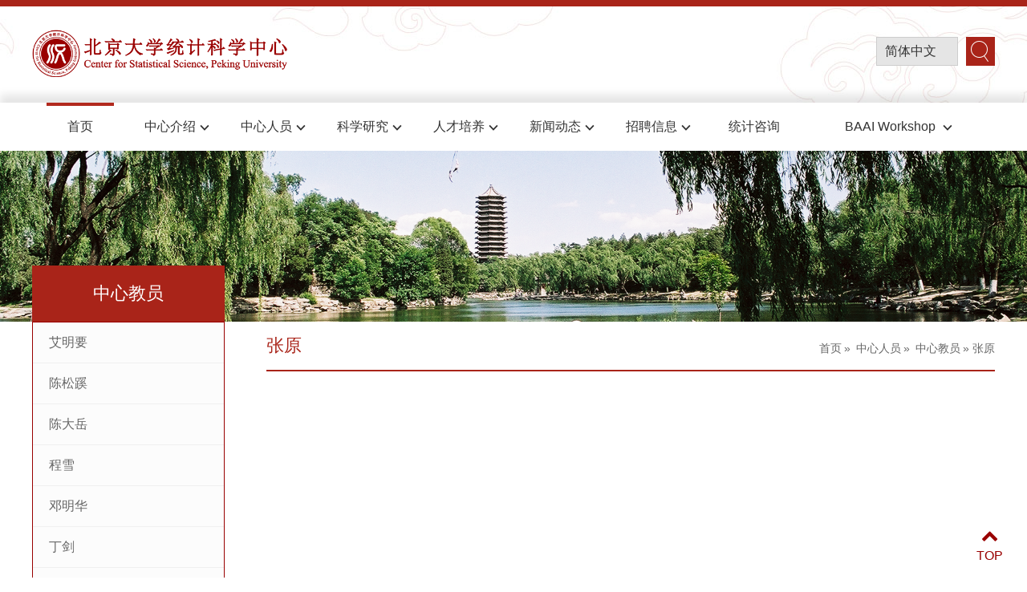

--- FILE ---
content_type: text/html
request_url: https://www.stat-center.pku.edu.cn/zxry/zxjy/zy/index.htm
body_size: 4421
content:
<!doctype html>
<html><head><meta charset="utf-8"> 
<meta http-equiv="X-UA-Compatible" content="IE=edge,chrome=1"> 
<meta name="viewport" content="width=device-width, initial-scale=1.0"> 
<meta name="apple-mobile-web-app-status-bar-style" content="black"> 
<meta name="format-detection" content="telephone=no"> 
<title>北京大学统计科学中心</title> 
<link rel="stylesheet" href="../../../css/style.css"> 
<link rel="stylesheet" href="../../../css/font-awesome.min.css"> 
<link rel="stylesheet" href="../../../css/subcon.css"> <!--[if lt IE 9]>
<script src="../../../js/html5.js"  type="text/javascript"></script>
<![endif]--><meta name="author" content="" /><meta name="description" content="" /><meta name="keywords" content="" /><meta name="author" content="" /><meta name="description" content="" /><meta name="keywords" content="" /><meta name="ColumnName" content="张原" /><meta name="ColumnDescription" content="" /><meta name="ColumnKeywords" content="" /><meta name="ColumnType" content="张原" /><script type='text/javascript' src='/publish/gPublic/all.js'></script><link rel='shortcut icon' href=''></head><body >

<!--header开始-->

<header class="wraq_header">
  <!-- 移动端主导航开始 -->
        <section class="snav">
            <section id="mbtn" class="mbtn">
                <span class="fa fa-lg fa-bars"></span>
            </section>
            <div class="navm">
                <ul>
                    <li><a href="../../../index.htm">首页</a><span class="fa fa-chevron-right"></span>

					<li class="sub_has">
						<a href="../../../zxjs/index.htm">中心介绍</a><span class="fa fa-chevron-right"></span>
						<div class="subNavs">
							<dl>
								<dd><a href="../../../zxjs/gywm/index.htm">关于我们</a></dd>
							
								<dd><a href="../../../zxjs/wyklb/index.htm">行政与委员会</a></dd>
							
								<dd><a href="../../../zxjs/ndbg/index.htm">年度报告</a></dd>
							
								<dd><a href="../../../zxjs/lxfs1/index.htm">联系方式</a></dd>
							
							</dl>
						</div>
					</li>

					<li class="sub_has">
						<a href="../../index.htm">中心人员</a><span class="fa fa-chevron-right"></span>
						<div class="subNavs">
							<dl>
								<dd><a href="../index.htm">中心教员</a></dd>
							
								<dd><a href="../../zxst/index.htm">博士生</a></dd>
							
								<dd><a href="../../zxbsh/index.htm">博士后</a></dd>
							
								<dd><a href="../../fwxz/index.htm">访问学者</a></dd>
							
							</dl>
						</div>
					</li>

					<li class="sub_has">
						<a href="../../../kxyj/index.htm">科学研究</a><span class="fa fa-chevron-right"></span>
						<div class="subNavs">
							<dl>
								<dd><a href="../../../kxyj/yjly/index.htm">研究领域</a></dd>
							
								<dd><a href="../../../kxyj/kydt/index.htm">科研动态</a></dd>
							
								<dd><a href="../../../kxyj/fbwz/index.htm">发表文章</a></dd>
							
							</dl>
						</div>
					</li>

					<li class="sub_has">
						<a href="../../../rcpy/index.htm">人才培养</a><span class="fa fa-chevron-right"></span>
						<div class="subNavs">
							<dl>
								<dd><a href="../../../rcpy/bspy/index.htm">博士培养</a></dd>
							
								<dd><a href="../../../rcpy/pxxm/index.htm">中心课程</a></dd>
							
								<dd><a href="../../../rcpy/xsyd/index.htm">学生风采</a></dd>
							
								<dd><a href="../../../rcpy/jysxxx/index.htm">毕业去向</a></dd>
							
							</dl>
						</div>
					</li>

					<li class="sub_has">
						<a href="../../../xwdt/index.htm">新闻动态</a><span class="fa fa-chevron-right"></span>
						<div class="subNavs">
							<dl>
								<dd><a href="../../../xwdt/zxxw/index.htm">中心新闻</a></dd>
							
								<dd><a href="../../../xwdt/ydjz/index.htm">学术日历</a></dd>
							
								<dd><a href="../../../xwdt/xzjz/index.htm">学术讲座</a></dd>
							
								<dd><a href="../../../xwdt/xzky/index.htm">学术会议</a></dd>
							
								<dd><a href="../../../xwdt/xyfc/index.htm">校友荣誉</a></dd>
							
							</dl>
						</div>
					</li>

					<li class="sub_has">
						<a href="../../../zpxx/index.htm">招聘信息</a><span class="fa fa-chevron-right"></span>
						<div class="subNavs">
							<dl>
								<dd><a href="../../../zpxx/jygwzp/index.htm">教研岗位招聘（统计科学中心）</a></dd>
							
								<dd><a href="../../../zpxx/jygwzpghglxy/index.htm">教研岗位招聘（光华管理学院）</a></dd>
							
								<dd><a href="../../../zpxx/yjyz/index.htm">研究员招聘</a></dd>
							
								<dd><a href="../../../zpxx/bshzp_20221202165625242333/index.htm">博士后招聘</a></dd>
							
							</dl>
						</div>
					</li>
					<li><a href="https://www.stat.pku.edu.cn/tjzx/index.htm">统计咨询</a></li>

					<li class="sub_has">
						<a href="../../../tjywl/index.htm">BAAI Workshop </a><span class="fa fa-chevron-right"></span>
						<div class="subNavs">
							<dl>
								<dd><a href="../../../tjywl/kyxx/index.htm">会议信息</a></dd>
							
								<dd><a href="../../../tjywl/dkbg/index.htm">大会报告</a></dd>
							
								<dd><a href="../../../tjywl/yqbg/index.htm">邀请报告</a></dd>
							
								<dd><a href="../../../tjywl/zzwyk/index.htm">组织委员会</a></dd>
							
							</dl>
						</div>
					</li>
                </ul>
                <ul class="ntop">
                <li><a href="../../../index.htm">首页</a></li>
                <li><a href="#">联系我们</a></li>
                
              </ul>
               <div class="ser nser" id="ser">
                    <form name="dataForm" class="search" action="/cms/web/search/index.jsp" target="_blank" method="post" accept-charset="utf-8" onsubmit="document.charset='utf-8';">
                          <input name="siteID" value="1201854tjkxzx1201854" type ="hidden">
<input hidden name="autoSub" value="true">
                          <input class="notxt" value="请输入关键字" name="query" type="text" id="keywords" onFocus="if(value==defaultValue){value='';}" onBlur="if(!value){value=defaultValue;}"
                                onclick="if(this.value==''){this.value='';this.form.keywords.style.color='#444'}">
                          <input class="notxt1" name="Submit" type="submit" value="" />
                   </form>
                </div>
        </div>
        </section>
        <!-- 移动端主导航结束 -->
		<div class="header">

			<div class="logo001"><a href="../../../index.htm" class="logo_01"><img src="../../../images/logo_01.png"></a></div>
			<div class="top_nav">
				<div class="searchBtn"></div>
				<div class="search_box">
				    <div class="ser pa" id="ser">
				      <form name="dataForm" class="search" action="/cms/web/search/index.jsp" target="_blank" method="post" accept-charset="utf-8" onsubmit="document.charset='utf-8';">
				        <input name="siteID" value="1201854tjkxzx1201854" type ="hidden">
<input hidden name="autoSub" value="true">
				        <input class="notxt" value="请输入关键字" name="query" type="text" id="keywords" onFocus="if(value==defaultValue){value='';}" onBlur="if(!value){value=defaultValue;}" onclick="if(this.value==''){this.value='';this.form.keywords.style.color='#444'}">
				        <input class="notxt1" name="Submit" type="submit" value="" />
				      </form>
				    </div>
				</div>
				<div class="language">
					<a href="../../../index.htm" class="on cn">简体中文</a>
					<a href="../../../en/index.htm" class="eng">English</a>
				</div>
			</div>
		</div>
     <!-- nav开始 -->
        <div class="wraq_nav">
          <div class="nav" >
            <ul id="nav">       
                <li><a href="../../../index.htm" class="active">首页</a></li>
                
                <li class="hasSubnav"><a href="../../../zxjs/index.htm">中心介绍</a>
                  <div class="subNav">
                          <dl>
								<dd><a href="../../../zxjs/gywm/index.htm">关于我们</a></dd>
								<dd><a href="../../../zxjs/wyklb/index.htm">行政与委员会</a></dd>
								<dd><a href="../../../zxjs/ndbg/index.htm">年度报告</a></dd>
								<dd><a href="../../../zxjs/lxfs1/index.htm">联系方式</a></dd>
                          </dl>
                     </div>
                </li>
                
                <li class="hasSubnav"><a href="../../index.htm">中心人员</a>
                  <div class="subNav">
                          <dl>
								<dd><a href="../index.htm">中心教员</a></dd>
								<dd><a href="../../zxst/index.htm">博士生</a></dd>
								<dd><a href="../../zxbsh/index.htm">博士后</a></dd>
								<dd><a href="../../fwxz/index.htm">访问学者</a></dd>
                          </dl>
                     </div>
                </li>
                
                <li class="hasSubnav"><a href="../../../kxyj/index.htm">科学研究</a>
                  <div class="subNav">
                          <dl>
								<dd><a href="../../../kxyj/yjly/index.htm">研究领域</a></dd>
								<dd><a href="../../../kxyj/kydt/index.htm">科研动态</a></dd>
								<dd><a href="../../../kxyj/fbwz/index.htm">发表文章</a></dd>
                          </dl>
                     </div>
                </li>
                
                <li class="hasSubnav"><a href="../../../rcpy/index.htm">人才培养</a>
                  <div class="subNav">
                          <dl>
								<dd><a href="../../../rcpy/bspy/index.htm">博士培养</a></dd>
								<dd><a href="../../../rcpy/pxxm/index.htm">中心课程</a></dd>
								<dd><a href="../../../rcpy/xsyd/index.htm">学生风采</a></dd>
								<dd><a href="../../../rcpy/jysxxx/index.htm">毕业去向</a></dd>
                          </dl>
                     </div>
                </li>
                
                <li class="hasSubnav"><a href="../../../xwdt/index.htm">新闻动态</a>
                  <div class="subNav">
                          <dl>
								<dd><a href="../../../xwdt/zxxw/index.htm">中心新闻</a></dd>
								<dd><a href="../../../xwdt/ydjz/index.htm">学术日历</a></dd>
								<dd><a href="../../../xwdt/xzjz/index.htm">学术讲座</a></dd>
								<dd><a href="../../../xwdt/xzky/index.htm">学术会议</a></dd>
								<dd><a href="../../../xwdt/xyfc/index.htm">校友荣誉</a></dd>
                          </dl>
                     </div>
                </li>
                
                <li class="hasSubnav"><a href="../../../zpxx/index.htm">招聘信息</a>
                  <div class="subNav">
                          <dl>
								<dd><a href="../../../zpxx/jygwzp/index.htm">教研岗位招聘（统计科学中心）</a></dd>
								<dd><a href="../../../zpxx/jygwzpghglxy/index.htm">教研岗位招聘（光华管理学院）</a></dd>
								<dd><a href="../../../zpxx/yjyz/index.htm">研究员招聘</a></dd>
								<dd><a href="../../../zpxx/bshzp_20221202165625242333/index.htm">博士后招聘</a></dd>
                          </dl>
                     </div>
                </li>
                
                <li><a href="https://www.stat.pku.edu.cn/tjzx/index.htm">统计咨询</a></li>
                
                <li class="hasSubnav"><a href="../../../tjywl/index.htm">BAAI Workshop </a>
                  <div class="subNav">
                          <dl>
								<dd><a href="../../../tjywl/kyxx/index.htm">会议信息</a></dd>
								<dd><a href="../../../tjywl/dkbg/index.htm">大会报告</a></dd>
								<dd><a href="../../../tjywl/yqbg/index.htm">邀请报告</a></dd>
								<dd><a href="../../../tjywl/zzwyk/index.htm">组织委员会</a></dd>
                          </dl>
                     </div>
                </li>
                
              </ul>
          </div>
        </div> 
        <!-- nav结束 -->
</header><!--header结束 -->

<!--header结束 -->
<!--subbanner开始-->

<div class="subBanner">
  <div class="subBannerImg"><img src="../../../images/subbanner.png"></div>
</div><!--subbanner结束 -->

<!--content开始-->
<!--sub_content开始-->
<article class="subPage">
 
  <div class="sub_mbtn"></div>

  <aside class="sub_navm">
         <div class="sub_leftTitle"><h2>中心教员</h2></div>
        <ul>

          <li><a href="../ymy/index.htm">艾明要</a></li>
          <li><a href="../csx/index.htm">陈松蹊</a></li>
          <li><a href="../cdy/index.htm">陈大岳</a></li>
          <li><a href="../cx/index.htm">程雪</a></li>
          <li><a href="../dmh/index.htm">邓明华</a></li>
          <li><a href="../dj/index.htm">丁剑</a></li>
          <li><a href="../fxz/index.htm">房祥忠</a></li>
          <li><a href="../fxz_20210929152233935644/index.htm">葛颢</a></li>
          <li><a href="../gz/index.htm">耿直</a></li>
          <li><a href="../hyb/index.htm">何洋波</a></li>
          <li><a href="../hyj/index.htm">胡懿娟</a></li>
          <li><a href="../jjz/index.htm">贾金柱</a></li>
          <li><a href="../jdq/index.htm">蒋达权</a></li>
          <li><a href="../lcx/index.htm">李辰旭</a></li>
          <li><a href="../lc/index.htm">李程</a></li>
          <li><a href="../ldf/index.htm">李东风</a></li>
          <li><a href="../lbs/index.htm">梁宝生</a></li>
          <li><a href="../lw/index.htm">林伟</a></li>
          <li><a href="../llp/index.htm">刘力平</a></li>
          <li><a href="../ly/index.htm">刘勇</a></li>
          <li><a href="../lf/index.htm">李丰</a></li>
          <li><a href="../lml/index.htm">刘默雷</a></li>
          <li><a href="../mw/index.htm">苗旺</a></li>
          <li><a href="../qym/index.htm">邱宇谋</a></li>
          <li><a href="../ryx/index.htm">任艳霞</a></li>
          <li><a href="../sxj/index.htm">宋晓军</a></li>
          <li><a href="../tyd/index.htm">涂云东</a></li>
          <li><a href="../whs/index.htm">王汉生</a></li>
          <li><a href="../wl/index.htm">吴岚</a></li>
          <li><a href="../xrb/index.htm">席瑞斌</a></li>
          <li><a href="../jht/index.htm">解海天</a></li>
          <li><a href="../xmy/index.htm">徐敏亚</a></li>
          <li><a href="../yjp/index.htm">杨静平</a></li>
          <li><a href="../yf/index.htm">姚方</a></li>
          <li><a href="../yjh/index.htm">虞吉海</a></li>
          <li><a href="../zc/index.htm">张成</a></li>
          <li><a href="../zfx/index.htm">章复熹</a></li>
          <li><a href="../zjn/index.htm">张俊妮</a></li>
          <li><a href="../zc_20210920093335806394/index.htm">张瑞勋</a></li>
               <li class="sub_has"><a class="active" href="index.htm">张原</a></li>
          <li><a href="../zyj/index.htm">张云俊</a></li>
          <li><a href="../zzh/index.htm">张志华</a></li>
          <li><a href="../zxh/index.htm">周晓华</a></li>
        </ul>
    </aside>  <div class="subPage_con">

 <aside class="sub_left">


 <div class="sub_leftTitle"><h2>中心教员</h2></div>

      <ul class="sub_nav">
       
          <li><a href="../ymy/index.htm">艾明要</a></li>
          <li><a href="../csx/index.htm">陈松蹊</a></li>
          <li><a href="../cdy/index.htm">陈大岳</a></li>
          <li><a href="../cx/index.htm">程雪</a></li>
          <li><a href="../dmh/index.htm">邓明华</a></li>
          <li><a href="../dj/index.htm">丁剑</a></li>
          <li><a href="../fxz/index.htm">房祥忠</a></li>
          <li><a href="../fxz_20210929152233935644/index.htm">葛颢</a></li>
          <li><a href="../gz/index.htm">耿直</a></li>
          <li><a href="../hyb/index.htm">何洋波</a></li>
          <li><a href="../hyj/index.htm">胡懿娟</a></li>
          <li><a href="../jjz/index.htm">贾金柱</a></li>
          <li><a href="../jdq/index.htm">蒋达权</a></li>
          <li><a href="../lcx/index.htm">李辰旭</a></li>
          <li><a href="../lc/index.htm">李程</a></li>
          <li><a href="../ldf/index.htm">李东风</a></li>
          <li><a href="../lbs/index.htm">梁宝生</a></li>
          <li><a href="../lw/index.htm">林伟</a></li>
          <li><a href="../llp/index.htm">刘力平</a></li>
          <li><a href="../ly/index.htm">刘勇</a></li>
          <li><a href="../lf/index.htm">李丰</a></li>
          <li><a href="../lml/index.htm">刘默雷</a></li>
          <li><a href="../mw/index.htm">苗旺</a></li>
          <li><a href="../qym/index.htm">邱宇谋</a></li>
          <li><a href="../ryx/index.htm">任艳霞</a></li>
          <li><a href="../sxj/index.htm">宋晓军</a></li>
          <li><a href="../tyd/index.htm">涂云东</a></li>
          <li><a href="../whs/index.htm">王汉生</a></li>
          <li><a href="../wl/index.htm">吴岚</a></li>
          <li><a href="../xrb/index.htm">席瑞斌</a></li>
          <li><a href="../jht/index.htm">解海天</a></li>
          <li><a href="../xmy/index.htm">徐敏亚</a></li>
          <li><a href="../yjp/index.htm">杨静平</a></li>
          <li><a href="../yf/index.htm">姚方</a></li>
          <li><a href="../yjh/index.htm">虞吉海</a></li>
          <li><a href="../zc/index.htm">张成</a></li>
          <li><a href="../zfx/index.htm">章复熹</a></li>
          <li><a href="../zjn/index.htm">张俊妮</a></li>
          <li><a href="../zc_20210920093335806394/index.htm">张瑞勋</a></li>
             <li><a href="index.htm" class="active">张原</a></li>
          <li><a href="../zyj/index.htm">张云俊</a></li>
          <li><a href="../zzh/index.htm">张志华</a></li>
          <li><a href="../zxh/index.htm">周晓华</a></li>
      </ul>

   <!-- 日历开始 
         <div id="calendar">
        <div class="calendar_t">
          <div class='select'>
            <div class='time center' id="time">
              <a href="javascript:void(0);" class='btnPre' id="btnPre"><img src="../../../images/calenda-prev.png"></a>
              <div class='year'>
              <span class='current'>
                <i id="yearNum">2013</i>年
              </span>
                <select id="yearSelect" size="12" >

                </select>
              </div>
              <div class='month'>
              <span class='current'>
                <i id="monthNum">5</i>月
              </span>
                <select id="monthSelect" size="12">

                </select>
              </div>
              <a href="javascript:void(0);" class='btnNext' id="btnNext"><img src="../../../images/calenda-next.png"></a>
            </div>
          </div>
          <table border="1" bordercolor="#dee3e6" class='rows6'>
            <thead>
            <tr>
              <th>一</th>
              <th>二</th>
              <th>三</th>
              <th>四</th>
              <th>五</th>
              <th>六</th>
              <th>日</th>
            </tr>
            </thead>
            <tbody>
            <tr>
              <td></td>
              <td></td>
              <td></td>
              <td></td>
              <td></td>
              <td id="rili"></td>
              <td id="rili"></td>
            </tr>
            <tr>
              <td></td>
              <td></td>
              <td></td>
              <td></td>
              <td></td>
              <td id="rili"></td>
              <td id="rili"></td>
            </tr>
            <tr>
              <td></td>
              <td></td>
              <td></td>
              <td></td>
              <td></td>
              <td id="rili"></td>
              <td id="rili"></td>
            </tr>
            <tr>
              <td></td>
              <td></td>
              <td></td>
              <td></td>
              <td></td>
              <td id="rili"></td>
              <td id="rili"></td>
            </tr>
            <tr>
              <td></td>
              <td></td>
              <td></td>
              <td></td>
              <td></td>
              <td id="rili"></td>
              <td id="rili"></td>
            </tr>
            <tr>
              <td></td>
              <td></td>
              <td></td>
              <td></td>
              <td></td>
              <td id="rili"></td>
              <td id="rili"></td>
            </tr>
            </tbody>
          </table>
        </div>
        <div class="calendar-img">
          <a class="imgResponsive" href="#"><img src="../../../images/img01.jpg" alt=""></a>
        </div>
      </div>
     日历结束 -->
    </aside>    <aside class="sub_right">
        <div class="subTitle">
            <div class="bread"><span>             <a href="../../../index.htm">首页</a>&raquo;
             <a href="../../index.htm">中心人员</a>&raquo;
             <a href="../index.htm">中心教员</a>&raquo;
    张原
</span></div>
            <h2>张原</h2>
        </div>
        
        <div class="subcontentTotal">
            <div class="subcontent">
              <!-- 中心教员 -->
                 <div class="teacherList">
                      <ul>
                      </ul>




                 </div>
                 
            </div>
        </div>
        
    </aside>
  </div>
</article>
<!--sub_content结束-->
<!--content结束-->
<!--footer开始-->

<footer class="footer_wrap">
	<div class="footer">
		<div class="lf">
			<img src="../../../images/footerLogo.png" >
		</div>
		<div class="md">
联系电话：010-62760736<br/>
邮箱：stat-center@pku.edu.cn		<br/>
地址：北京市海淀区北京大学理科5号楼 

		</div>
		
	<div class="erweima"><img src="../../../images/二维码.jpg"> <!--span>微信公众号</span--> </div>
	</div>
</footer>
<a href="#" class="goTop"><i class="fa fa-lg fa-chevron-up"></i>TOP</a>
<!--footer结束-->

<!-- 通用JS -->
<script type="text/javascript" src="../../../js/jquery-1.11.3.min.js"></script>
<script type="text/javascript" src="../../../js/script.js"></script>
<script type="text/javascript">
Nav('#nav');//导航
navMin();
snavWidth();
Menu('.sub_mbtn','.sub_navm');//手机版导航
// Menu('.in_mbtn','.navm');//手机版导航
subMenu();
</script>
<script>
$(function(){
    $(".searchBtn").click(function(){
		$(".searchBtn").hide();
		$(".search_box").show();
	})
});
</script><script type='text/javascript' src='../../../g_style/g_list.js'></script><script type='text/javascript' src='../../../g_style/1201854tjkxzx1205539_g_channel_index.js'></script><script src='/cms/web/writeLog.jsp?siteID=1201854tjkxzx1201854&channelID=1201854tjkxzx1208611' async='async'></script><style>.selectTdClass{background-color:#edf5fa !important}.gpTable{ border-collapse:collapse;border:1px solid #000 }.gpTable td,.gpTable th{border:1px solid #000;  padding: 2px 3px;}.gpTable caption{border:1px dashed #DDD;border-bottom:0;padding:3px;text-align:center;}.gpTable th{border-top:1px solid #BBB;background-color:#F7F7F7;}.gpTable tr.firstRow th{border-top-width:2px;}.ue-table-interlace-color-single{ background-color: #fcfcfc; } .ue-table-interlace-color-double{ background-color: #f7faff; }td p{margin:0;padding:0;} th p{margin:0;padding:0;}blockquote {padding: 0 0 0 15px;margin: 0 0 18px;border-left: 5px solid #EEE;}</style>
</body></html>

--- FILE ---
content_type: text/css
request_url: https://www.stat-center.pku.edu.cn/css/style.css
body_size: 3488
content:
@charset "utf-8";
/* CSS Document */
html{background:#fff;/* 10÷16=62.5% */}
body{ /* 12÷10=1.2 *//*font-size:64.5%;*//*font-family:"\5FAE\8F6F\96C5\9ED1", SimSun;*/background-color:#fff;color: #444;font-family:'Microsoft YaHei',SimSun,SimHei ,"STHeiti Light",STHeiti,"Lucida Grande", Tahoma,Arial, Helvetica, sans-serif;font-size: 1em;}
html,body,address,blockquote,div,dl,form,h1,h2,h3,h4,h5,h6,ol,p,pre,table,ul,dd,dl,dt,li,tbody,td,tfoot,th,thead,tr,button,del,ins,map,object,a,abbr,acronym,b,bdo,big,br,cite,code,dfn,em,i,img,kbd,q,samp,small,span,strong,sub,sup,tt,var,legend,fieldset{margin:0px;padding:0px;/* color: #323232; */-webkit-font-smoothing: subpixel-antialiased;}
table{border-collapse:collapse;border-spacing:0;width:100%;}
fieldset,img{border:0;}
img,object{max-width:100%;/*height:auto;*/width:auto\9;/* for ie8 */-ms-interpolation-mode: bicubic;}
a{outline:none;blr:expression(this.onFocus=this.blur());text-decoration:none;color: #333;}
a:hover{color: #990000;text-decoration: none;}
input[type='button']{outline:none;border:0 none;background-color:transparent;cursor:pointer;}
address,caption,cite,code,dfn,em,strong,th,var{font-style:normal;font-weight:400;}

ul,ol,li{list-style:none outside none;}
.tc{text-align:center !important;}
.tl{text-align:left  !important;}
.tr{text-align:right  !important;}
.fwn{font-weight:normal;}
.fwb{font-weight:bold;}
h1,h2,h3,h4,h5,h6{font-size:100%;}
q:before,q:after{content:'';content:none;}
input,textarea,select{font-weight:inherit;}
input,select,textarea,button {vertical-align:middle}
.pa{position:absolute;}
.pr{position:relative;}

.topicInfo li{transtion:all 1s ease 0s}
/*头部样式*/
.wraq_header{width:100%;height:180px;top:0;left:0;position:relative;background: url(../images/bg-head.jpg) no-repeat 50% 0;z-index:999;border-top: 8px solid #a92419;}
.header{ max-width:1200px; height:120px; margin:0 auto;position:relative;}
.logo{float: left;width: 320px; margin:0px 0 0 0; }
.logo001{float: left;width: 320px; margin:16px 0 0 0; }
.logo .logo_01{display:inline-block; max-width: 320px; z-index:9999;position: relative; float: left;}
.logo .logo_01 img{}
.logo  .logo_02{ display:inline-block; width: 85%; }
.top_nav{float: right;position: relative;margin-top:38px;height: 80px;}
.top_nav .searchBtn{width: 36px;height: 36px;float: right;background: url(../images/searchbtn.png) center center no-repeat #a92419;cursor: pointer;}
.top_nav .language{width: 100px;height: 36px;float: right;margin-right: 12px;}
.top_nav .language a{display: block;width: 90px;height: 34px;text-align: left; padding:0 0 0 10px; line-height: 34px;border: 1px solid #cdcdcd;font-size: 16px;}
.top_nav .language a.cn{background: 
    url(../images/languagebtn.png) 80px center no-repeat #e5e5e5;}
.top_nav .language a.eng{background:
    #e5e5e5;display: none;}
.top_nav .language:hover a.eng{display: block;}


.search_box{position: relative;/* top:43px; *//* left: 53px; */width: 260px;float: right;height: 36px;display: none;}

.ser{width:260px;height: 36px;left: 0;top: 0;line-height: 36px;background-color:#fff;z-index:9999994;}
.search{width:260px; height: 38px;position:relative; overflow: hidden;z-index:9999999;}
.search input{position:absolute; width:260px; height: 34px;line-height:34px; color:#444; border:none; background:#fff; right:30px; top:0px; padding-left:0px;border:1px solid #cccccc; }
.search input.notxt{color:#444; padding-left:7px;width:219px;font-family: "Microsoft yahei";font-size: 14px;}   
.search input.notxt1 {position: absolute;width: 38px;height:38px;top: 0px;right:0;border: none;background:url(../images/search.png) no-repeat center center;cursor:pointer; overflow: hidden;background-color:#990000; }

/*导航*/
.wraq_nav{width:100%;height: 60px;background: #fff;box-shadow: 0 -10px 10px rgba(0, 0, 0, .1);}
.nav{max-width:1200px;margin:0 auto;min-height: 60px;line-height:60px;*height:50px;text-align:center;}
.nav ul {max-width:1200px;height: 60px;}
.nav ul li{float:left;width: 10%;position: relative;}
.nav ul li:last-child { width:20%}
.nav ul li a{color:#333;font-size: 16px;position: relative;line-height: 60px;display: block;}
.nav ul li .subNav{position: absolute;top: 60px;left: 0;width: 120%;background-color: #fff;/* padding: 0 6px; */display: none;box-shadow: 0 0 10px rgba(0, 0, 0, 0.1);}
.nav ul li a.active:before{content: '';display: inline-block;width: 84px;height: 4px;background-color: #b2291e;position: absolute;top: 0;left: 50%;margin-left: -42px;}
.nav ul li.hasSubnav > a:after{  content: '';display: inline-block;width: 12px;height: 8px;background: url(../images/menu-dd.png);background-size: 100% 100%;vertical-align: middle;margin-left: 5px;}
.nav ul li.on .subNav {display:block;/*animation:rotate 400ms;-webkit-animation:rotate 400ms;-moz-animation:rotate 400ms;*/}
.nav ul li.on .subNav dl{overflow:hidden;padding-top:1px;}
.nav ul li.on .subNav dl dd{height:auto;line-height:18px;text-align:center;}
.nav ul li.on .subNav dl dd a{display: block;line-height: 24px;padding: 10px;color: #666666;font-size: 14px;z-index: 10;}
/*.nav ul li.on .subNav dl dd a:before{content: '';display: inline-block;width: 4px;height: 12px;background: url(../images/menu-ti.png) left center no-repeat; vertical-align: middle; margin-right: 10px;}*/
.nav ul li.on .subNav dl dd a:hover{color: #a92419;}
.nav ul li.on .subNav dl dd a:hover:before{background: url(../images/menu-ti-on.png) left center no-repeat;}
.nav ul li:last-child .subNav { width:100%}

/*footer*/
.footer_wrap{width:100%;background: #a92419;/* overflow: hidden; */height:120px;}
.footer{max-width: 1200px;/* overflow: hidden; */margin:0 auto; position: relative;}
.footer .lf{float: left;width: 25%;overflow: hidden;margin: 23px 0;}
.footer .md{ padding:30px 0 0 0; /* overflow: hidden; */margin: 0 0 0 45%;  font-size: 14px;color: #fff; text-align:left; line-height:23px;}
.footer .rt{float: left;width: 32.5%;overflow: hidden;margin: 47px 0;font-size: 14px;color: #fff;}
.footer .erweima{ width: 100px; height:100px; position: absolute; right: 0; top: 10px; }
.footer .erweima span{ display: block; font-size: 14px; color: #fff; text-align: center; height: 30px; line-height: 30px; }
.footer .erweima img{ width: 100px; height: 100px; }


.footer .md span img{
  width: 150px;
  height: 150px;
  position: absolute;
  max-width: 150px;
  bottom: 40px;
  right: 0;
  padding: 5px;
  opacity: 1;
  margin-right: 0;
  display: none;
}
.footer .md span:hover img{
  display: inline-block;
}

.goTop {position: absolute;bottom: 0;right: 30px;z-index: 99;color: #990000;text-align: center;font-size: 16px;transition: none;z-index:9999;}
.goTop i {color: #990000;display: block;margin-bottom: 8px;transition: all 0.3s ease;}
.goTop:hover{color: #990000;}
.goTop:hover i {transform:translateY(-5px); -webkit-transform:translateY(-5px); -moz-transform:translateY(-5px);}
@keyframes rotate{
    from{
        transform: rotateX(90deg) translateY(0%);
        top:43px;
    }
    to{
        transform: rotateX(0deg) translateY(0%);
        top:43px;
    }
}
@-moz-keyframes rotate{
    from{
        -moz-transform: rotateX(90deg) translateY(0%);
        top:43px;
    }
    to{
        -moz-transform: rotateX(0deg) translateY(0%);
        top:43px;
    }
}
@-webkit-keyframes rotate{
    from{
        -webkit-transform: rotateX(90deg) translateY(0%);
        top:43px;
    }
    to{
        -webkit-transform: rotateX(0deg) translateY(0%);
        top:43px;
    }
}


/*手机端导航*/
/*1229*/
.snav{display: none;background-color:#fff;right:0px; top:0;z-index:9995; width:100%;}
.mbtn{display: none;width: 35px;height: 35px;z-index: 1002;cursor:pointer;line-height: 35px;position: absolute;top: 0;right: 0;}
.mbtn span{width: 30px;height: 30px;float: right;color: #990000;font-size: 20px;line-height: 32px;text-align: center;background-color: #fff;}
.mtopList{float: left;margin-left:11px;position: relative;z-index: 9999;  }
.mtopList li{float: left;}
.mtopList li a{padding:0 10px 0 0;color: #f2f2f2;font-size: 14px;}
.mtopList li.ntop_01{background: url(../images/top_li.png) no-repeat center left;}
.navm{ width:100%; line-height: 30px; background-color:#fff;overflow: hidden; text-align: left; display: none;top:35px;left:0}
.navm li{border-bottom:1px solid #d68e8e;position: relative;background: #990000;overflow: hidden;}
.navm li a{ font-size:14px; line-height:18px; padding:7px 0px; color:#fff; padding-left:13px; /* display:block;*/float: left;position: relative;
    z-index: 3;}
.navm li a:hover{color:#fff;}
.navm li span{padding: 10px 10px 0 0;
    /* float: right; */
    margin-right: 7px;
    color: #fff;
    cursor: pointer;
    width: 100%;
    text-align: right;
    position: absolute;
    top: 0;
    right: 0;
    z-index: 2;
}
.navm li.on{background: #d74041;}
.navm li.on a{ color:#fff; }
.navm dl{background: rgba(119,26,10,0.8); /*background: #b9a7a7;*/ color:#fff;}
.navm dl dd{ padding-left: 30px;overflow: hidden; line-height:18px; padding:8px 0px 8px 10px;/*border-bottom:1px solid #d68e8e;*/border-bottom:1px solid #fff;}
.navm dl dd:last-child{border-bottom: none;}
.navm li.on dl dd a{ font-size: 14px; color:#fff;font-weight:normal;display:block; border:none; padding:0px;}
.navm li dl dd a{ font-size: 14px; color:#fff; font-weight:normal;  display:block; border:none; padding:0px;}
.navm li dl dd a:hover{ color:#990000;}
/*.navm li.on .subNavs{display: block;}*/
.snav .ser{width: 100%;}
.snav .nser{display: block;border-bottom: 1px solid #ddd;}
.snav .search{width: 100%;background: #fff; }
.snav .search input.notxt{width: 93%;}
.snav .search input{width: 100%;border:none;}
.snav .search input.notxt1{width: 30px;}
.subNavs{width: 100%;/* padding-left: 6%; */overflow:hidden;display: none;background: #fff;}
.ntop{overflow: hidden;width: 100%;background: #990000;border-bottom: 1px solid #d68e8e;}
.ntop li{float: left;border-bottom: none;}

@media screen  and (max-width:1200px) {
	.header,.footer{width: 98%;}
	.goTop{right:10px;}
	.top{width:98%;margin:0 auto;}
	.header_logo{width: 100%;margin:0 auto;}
	.nav a{font-size: 0.9em;}
	.nav ul li.on .subNav dl dd a{font-size: 0.9em;padding:6px;}
	
	
	
	
}
@media screen  and (max-width:1024px){
	

	.footer .rt{width:45.5%;}
	
}
@media screen  and (max-width:1000px){
	.topWrap{display:none;}
	.snav{display:block;}
	.mbtn{display:block;}
	.wraq_header{height: auto;}
	.header{background: none;}
	.nav{display:none;}
	.wraq_nav{display: none;}
	.top_nav{display: none;}
	.header{height: 105px;}
	/* .logo .logo_01 img,.logo .logo_02 img{padding-top: 15px} */
	.logo{float: none;overflow: hidden;max-width: 50%;}
	
	.goTop{display: none;}
	
}

@media screen  and (max-width:800px) {
	
	.topWrap{display:none;}
	.snav{display:block;}
	.mbtn{display:block;}  
	.header{background: none;}
	.nav{display:none;}
	.wraq_nav{display: none;}

	.flex-control-paging li a{height:10px;width: 10px;}
	
}
@media screen  and (max-width:767px){
	.footer_wrap{height: auto;padding: 10px 0;margin-top: 20px;}
	.footer .md,.footer .rt{width: 100%;text-align: center;float: none;margin: 0;line-height: 24px;}
	.footer .md span{display: none;}
  .footer .erweima{ position: static; margin: 15px auto; }
	.footer .lf{ float:none; margin:20px auto; width:auto; padding:0 15px; }
}


@media screen and (max-width:640px) {
  .header {height: 97px;}
 

}
@media screen and (max-width:480px) {
	.header {height: 83px;}
	
  
}
@media screen and (max-width:400px) {
  .footerList ul li {float: none;width: 100%;}

}
@media screen /*and (min-width:320px)*/ and (max-width:360px)  {
   .header {height: 70px;}
}


--- FILE ---
content_type: text/css
request_url: https://www.stat-center.pku.edu.cn/css/subcon.css
body_size: 10733
content:
@charset "utf-8";

/* CSS Document */

.subPage {
    width: 100%;
    /* background: url(../images/content_bg.png) no-repeat center bottom; */
}

.subPage_con {
    max-width: 1200px;
    margin: 0px auto;
    min-height: 682px;
    position: relative;
}

.sub_mbtn {
    width: 100%;
    height: 40px;
    background: url(../images/sub-mbtn.png) no-repeat center center;
    background-color: #a92419;
    cursor: pointer;
    display: none;
}


/*.open{background:url(../images/sub-mbtn.png) no-repeat center center;background-color:#cda04a;}*/

.sub_navm {
    width: 100%;
    overflow: hidden;
    display: none;
    margin-bottom: 20px;
}

.sub_navm h2 {
    width: 100%;
    height: 48px;
    line-height: 48px;
    background-color: #990000;
    color: #fff;
    padding-left: 13px;
    font-weight: normal;
    font-size: 14px;
}

.sub_navm h2 a {
    padding-left: 13px;
    font-size: 14px;
    font-size: 20px;
    font-family: Tahoma;
    display: block;
    color: #fff;
}

.sub_navm ul {
    background-color: #f8f5f2;
}

.sub_navm li {
    position: relative;
}

.sub_navm li a {
    color: #515151;
    padding-left: 13px;
    height: 40px;
    line-height: 40px;
    border-bottom: 1px solid #d3d3d3;
    display: block;
    font-size: 14px;
}

.sub_navm li a:hover {
    color: #990000;
}

.sub_navm li.sub_has span {
    margin-left: 10px;
}

.sub_navm li.on a {
    color: #990000;
}

.sub_navm dl {
    display: none;
    background-color: #fff;
    padding: 0px 0px 5px;
}

.sub_navm dl dd {
    line-height: 18px;
    padding: 0px 0px 0px 15px;
    border-bottom: 1px solid #ddd;
}

.sub_navm li.on dl dd a {
    font-size: 14px;
    color: #282828;
    font-weight: normal;
    display: inline;
    border: none;
    padding: 0px;
}

.sub_navm li dl dd a {
    font-size: 14px;
    color: #282828;
    font-weight: normal;
    display: inline;
    border: none;
    padding: 0px;
}

.sub_navm li dl dd a:hover {
    color: #a70510
}


/*左侧边栏*/

.sub_left {
    width: 250px;
    overflow: hidden;
    float: left;
    z-index: 999;
    /*position: absolute;top:-85px;left:0;*/
    margin-top: -85px;
}

.sub_left .sub_nav {
    width: 238px;
    overflow: hidden;
    background-color: #fcfcfc;
    border: 1px solid #990000;
}

.sub_left .sub_nav li a {
    line-height: 24px;
    padding: 13px 20px 13px 20px;
    display: block;
    color: #666;
    /* border-bottom: 1px dashed #bfbfbf; */
    font-size: 16px;
    /* background: #fbfbfb; */
}

.sub_left .sub_nav li:last-child a {
    border-bottom: none;
}

.sub_left .sub_nav li a:hover,
.sub_left .sub_nav li a.active {
    color: #a92419;
    border-left: 3px solid #a92419;
}

.sub_left .sub_leftTitle {
    background: #a92419;
    width: 240px;
    height: 70px;
    /* margin-left: 10px; */
}

.sub_left .sub_leftTitle h2 {
    color: #fff;
    font-size: 22px;
    font-weight: normal;
    margin: 0 auto;
    text-align: center;
    height: 100%;
    padding: 7px 20px;
    box-sizing: border-box;
    display: flex;
    align-items: center;
    justify-content: center;
}
.sub_left .sub_leftTitle1 h2 {
    color: #fff;
    font-size: 16px;
    font-weight: normal;
    margin: 0 auto;
    text-align: center;
    line-height: 70px;
    padding: 0 10px;
}
.sub_left .sub_nav .subNavs1 {
    display: none;
}

.subRepidList {
    margin-top: 30px;
    overflow: hidden;
    margin-bottom: 50px;
}

.subRepidList li {
    margin-bottom: 20px;
    overflow: hidden;
}

.subiconBox {
    overflow: hidden;
    height: 48px;
    line-height: 48px;
    border: 1px solid #c09f80;
}

.subiconBox .subicon {
    float: left;
    width: 50px;
    height: 48px;
    background: #c09f80;
    display: table-cell;
}

.subiconBox .subicon img {
    width: 50%;
    vertical-align: middle;
    margin-left: 10px;
    *margin-top: 15px;
}

.subiconBox h3 {
    margin-left: 70px;
    font-size: 16px;
    color: #666;
    font-weight: normal;
}

.subiconBox h3 a {
    display: block;
    color: #666;
}

.subiconBox h3 a:hover {
    color: #990000;
}


/*手机版*/

.subRepidList_nav {
    display: none;
    margin-top: 15px;
    margin-bottom: 0;
}

.subRepidList_nav li {
    margin-bottom: 10px;
}

.subRepidList_nav .subiconBox {
    height: 35px;
    line-height: 35px;
}

.subRepidList_nav .subiconBox h3 {
    font-size: 14px;
}

.sub_right {
    margin: 0 0 0px 292px;
}

.subBanner {
    width: 100%;
    margin: 0 auto 15px;
}

.subBanner img {
    width: 100%;
    display: block;
}

.subTitle {
    width: 100%;
    overflow: hidden;
    border-bottom: 2px solid #a92419;
    padding-bottom: 15px;
}

.sub_rightT .subTitle {
    width: 100%;
    overflow: hidden;
}

.subTitle h2 {
    font-size: 22px;
    font-weight: normal;
    color: #a92419;
}

.bread {
    float: right;
    font-size: 14px;
    margin-top: 10px;
}

.bread span {
    color: #666;
}

.bread span a {
    color: #666;
    margin: 0 3px;
}

.bread span a:last-child {
    color: #666666;
}

.bread span a:hover {
    color: #990000;
}

.sub_navm .subNav {
    width: 100%!important;
}

.subcontentTotal {
    overflow: hidden;
    min-height: 500px;
}

.subcontent {
    overflow: hidden;
}

.capusList p {
    line-height: 30px;
}

.sub_left .sub_nav li {
    position: relative;
    border-bottom: 1px solid #f0f0f0;
}

.twoJ_menu {
    display: none;
}

.sub_left .sub_nav li .twoJ_menu a {
    font-size: 14px;
    padding: 5px 10px;
    padding-left: 40px;
}

.sub_left .sub_nav li .twoJ_menu dd.cur a {
    color: #a92419;
}

.sub_left li strong.arrow {
    display: block;
    height: 50px;
    line-height: 50px;
    width: 50px;
    text-align: center;
    font-size: 25px;
    font-weight: bold;
    position: absolute;
    right: 0;
    top: 0;
    color: #a92419;
    z-index: 33;
    cursor: pointer;
    transition: all 0.3s ease-in-out
}

.sub_left li strong.up::before {
    transform: rotate(90deg);
    transition: .5s;
}

.sub_left li strong.arrow::before {
    content: '';
    display: block;
    width: 0;
    height: 0;
    border: 8px solid transparent;
    border-left-color: #a92419;
    position: absolute;
    top: 22px;
    left: 17px;
}

.sub_left li strong.arrow.on::before {
    border-top-color: #a92419;
    border-left-color: transparent;
    top: 22px;
}

.sub_left .sub_nav li .subNavs {
    background: #efefef;
}

.sub_left .sub_nav li .subNavs dl dd a {
    font-size: 14px;
    padding-left: 30px;
    padding: 8px 30px;
}

.sub_left .sub_nav li.sub_has a:hover {
    border-left: 0;
}

.sub_left .sub_nav li.sub_has .subNavs dl dd a:hover {
    color: #a92419;
    border-right: 10px solid #a92419;
}

.sub_left .sub_nav li .skipBtn {
    border: none;
    margin: 0;
    padding: 0;
    display: block;
    width: 40px;
    text-align: center;
    height: 50px;
    position: absolute;
    right: 0px;
    top: 0px;
    font-size: 24px;
    line-height: 50px;
    color: #999;
    font-style: normal;
    margin: 0;
}

.sub_left .sub_nav li .skipBtn.up {
    background: url(../images/sub_left_up.png) no-repeat center center;
}

.sub_left .sub_nav li .skipBtn.down {
    background: url(../images/sub_left_down.png) no-repeat center center;
}


/*日历*/

#CalendarMain {
    width: 235px;
    height: 298px;
    border: 1px solid #ccc;
    margin: 25px auto;
    overflow: hidden;
}

#title {
    width: 100%;
    height: 35px;
    background-color: #a92419;
    line-height: 35px;
}

#title a:hover {
    color: #fff;
}

.selectBtn {
    font-weight: 900;
    font-size: 15px;
    color: #fff;
    cursor: pointer;
    text-decoration: none;
    padding: 0 10px;
}

.selectYear {
    float: left;
    margin-left: 0;
    position: absolute;
}

.selectMonth {
    float: left;
    margin-left: 60px;
    position: absolute;
}

.prevMonth {
    width: 10px;
    height: 35px;
    background: url(../images/prevmonth.png) no-repeat center center;
    margin-left: 35px;
}

.nextMonth {
    width: 10px;
    height: 35px;
    background: url(../images/nextmonth.png) no-repeat center center;
    margin-right: 35px;
}

.nextMonth {
    float: right;
}

.currentDay {
    float: right;
}

#context {
    background-color: #fff;
    width: 100%;
}

.week {
    width: 100%;
    height: 35px;
    background: #e3dfda
}

.week>h3 {
    float: left;
    color: #808080;
    text-align: center;
    margin: 0;
    padding: 0;
    font-size: 13px;
    height: 35px;
    line-height: 35px;
}

.dayItem {
    float: left;
}

.lastItem a {
    color: #d1c7b7 !important;
}

.item {
    color: #333;
    float: left;
    text-align: center;
    cursor: pointer;
    margin: 0;
    font-size: 13px;
    border-right: 1px solid #e3dfda;
    border-bottom: 1px solid #e3dfda;
    box-sizing: border-box;
}

.item:hover {
    color: #b9121b;
}

.currentItem>a {
    background-color: #b9121b;
    width: 25px;
    line-height: 25px;
    float: left;
    -webkit-border-radius: 5px;
    -moz-border-radius: 5px;
    border-radius: 5px;
    color: #fff;
}

#foots {
    width: 100%;
    height: 35px;
    background-color: #fff;
    border-top: 1px solid #ccc;
    margin-top: -1px;
    display: none;
}

#footNow {
    float: right;
    margin: 6px 15px 0 0;
    color: #009ad6;
}

#Container {
    overflow: hidden;
    float: left;
}

#center {
    width: 100%;
    overflow: hidden;
}

#centerMain {
    width: 300%;
    margin-left: -100%;
}

#selectYearDiv {
    float: left;
    background-color: #fff;
}

#selectYearDiv>div {
    float: left;
    text-align: center;
    font-size: 16px;
    border: 1px solid #ccc;
    margin-left: -1px;
    margin-top: -1px;
    cursor: pointer;
    color: #909090;
}

.currentYearSd,
.currentMontSd {
    color: #ff4400 !important;
}

#selectMonthDiv {
    float: left;
    background-color: #fff;
}

#selectMonthDiv>div {
    color: #909090;
    float: left;
    text-align: center;
    font-size: 16px;
    border: 1px solid #ccc;
    margin-left: -1px;
    margin-top: -1px;
    cursor: pointer;
}

#selectYearDiv>div:hover,
#selectMonthDiv>div:hover {
    background-color: #efefef;
}

#centerCalendarMain {
    float: left;
}


/*分页*/

.pages {
    text-align: center;
    height: 28px;
    *height: 29px;
    line-height: 28px;
    margin: 30px 0 20px 0;
    *margin-top: 40px;
    overflow: hidden;
}

.pages a {
    color: #666;
    margin: 0 0px 0 8px;
    padding: 0 7px;
    height: 23px;
    line-height: 23px;
    display: inline-block;
    *display: inline;
    *zoom: 1;
    *vertical-align: middle;
    font-size: 16px;
}

.pages a.on_pages,
.pages a:hover {
    color: #fff;
    background: #990000;
    border-radius: 50%;
}

.pages a.start {
    border-radius: 5px;
}

.pages a.prev {
    border-radius: 5px;
}

.pages a.next {
    border-radius: 5px;
}

.pages a.end {
    border-radius: 5px;
}

.pages_min {
    margin-top: 25px;
    overflow: hidden;
    display: none;
}

.pages_min a.prev_min,
.pages_min a.next_min {
    display: block;
    width: 100px;
    height: 30px;
    float: left;
    background: #990000;
    border-radius: 3px;
    color: #fff;
    line-height: 30px;
    text-align: center;
    font-size: 16px;
}

.pages_min a.next_min {
    float: right;
}

.pages_min a:hover {
    background: #990000;
    color: #fff;
    transition: 0.5s;
}

.subPersonBox {
    margin-bottom: 40px;
    overflow: hidden;
}

.subPersonBox .subPerson_title {
    background: #ebe3dd;
    border-top: 2px solid #c09f80;
    border-bottom: 1px solid #e5e5e5;
}

.subPersonBox .subPerson_title h3 {
    font-size: 18px;
    font-weight: normal;
    padding: 12px 20px;
}

.subPersonBox .subPersonList {
    background: #fafafa;
    padding: 30px;
    overflow: hidden;
}

.subPersonBox .subPersonList li {
    float: left;
    width: 33.33%;
    margin-bottom: 25px;
}

.subPersonBox .subPersonList li a {
    background: url(../images/arrow.png) no-repeat left 7px;
    margin-right: 20px;
    border-bottom: 1px dashed #cccccc;
    display: block;
    padding-bottom: 12px;
    padding-left: 15px;
    font-style: 16px;
    color: #666;
}

.subPersonBox .subPersonList li.long {
    width: 50%;
}

.subPersonBox .subPersonList li.long a {
    margin-right: 47%;
}

.subPersonBox .subPersonList li a:hover {
    color: #990000;
}


/*系所实验室*/

.subLabList {
    padding: 20px;
    overflow: hidden;
    background: #f5f5f5;
}

.subLabList p {
    font-family: 'Microsoft yahei'!important;
    line-height: 30px!important;
    font-size: 15px!important;
    color: #666!important;
}

.subLabList p a {
    color: #c09f80;
}

.subLabList p a:hover {
    color: #990000;
}

.subHome {
    margin-top: 10px;
}

.subHome a {
    border-bottom: 1px solid #c09f80;
    width: 110px;
    float: left;
    padding-bottom: 10px;
    background: url(../images/home_bg.png) no-repeat right 4px;
    color: #c09f80;
}

.subHome a:hover {
    color: #990000;
    border-bottom: 1px solid #990000;
    background: url(../images/home_bg_hover.png) no-repeat right 4px;
}


/*内设机构*/

.subPerson_title {
    position: relative;
}

.subPerson_title .subInternal_more {
    position: absolute;
    top: 10px;
    right: 10px;
    width: 26px;
    height: 26px;
    cursor: pointer;
}

.subPerson_title .subInternal_more.up {
    background: url(../images/sub_more.png) no-repeat center top;
}

.subPerson_title .subInternal_more.down {
    background: url(../images/sub_more_bottom.png) no-repeat center top;
}

.subInternalBox {
    padding: 0 20px 20px 20px;
    overflow: hidden;
    background: #f5f5f5;
    display: none;
}

.subInternal_title {
    margin-bottom: 20px;
    overflow: hidden;
}

.subInternal_title h4 {
    float: left;
    padding: 5px 10px;
    background: #c09f80;
    font-size: 16px;
    color: #fff;
    font-weight: normal;
}

.subInternalList {
    overflow: hidden;
}

.subInternalList li {
    margin-bottom: 10px;
}

.subInternalList li strong {
    float: left;
}

.subInternalList li .subInternal_li {
    overflow: hidden;
}

.subInternalList li .subInternal_li a {
    color: #c09f80;
    margin-right: 12px;
    display: inline-block;
    margin-bottom: 5px;
}

.subInternalList li .subInternal_li a:hover {
    color: #990000;
}

.subInternal01 {
    margin-top: 30px;
}


/*专业介绍*/

.subSpecialty_intro {
    overflow: hidden;
    margin-top: 30px;
}

.subSpecialty_List {
    overflow: hidden;
    width: 104%;
}

.subSpecialty_List li {
    float: left;
    width: 33.33%;
    *width: 32.33%;
    margin-bottom: 30px;
}

.subSpecialty_List li a {
    display: block;
    margin-right: 30px;
}

.subSpecialty01 {
    overflow: hidden;
    background: #f0f0f0;
}

.subSpecialty_img {
    float: left;
    width: 180px;
    overflow: hidden;
}

.subSpecialty_img p {
    height: 0;
    overflow: hidden;
    padding-bottom: 67%;
    background: #d6d6d6;
}

.subSpecialty_info {
    margin-left: 190px;
    margin-top: 15px;
    margin-right: 15px;
}

.subSpecialty_info h3 {
    color: #666666;
    font-size: 16px;
    font-weight: normal;
    margin-right: 10px;
    height: 63px;
    overflow: hidden;
}

.subSpecialty_info span {
    text-align: right;
    display: block;
    margin-top: 10px;
}

.subSpecialty_List li a:hover .subSpecialty_info h3 {
    color: #990000;
}


/*双学位*/

.subArticleListBox {
    overflow: hidden;
    /* margin:30px 0; */
}

.subArticleList_list {
    overflow: hidden;
}

.subArticleList_list li {
    /* background: #f8f5f2; */
    overflow: hidden;
    padding: 15px 0px;
    border-bottom: 1px dashed #e2e2e2;
}

.subArticleList_list li.second {
    /* background: #fafafa; */
}

.subArticleList_list li .dateRight {
    float: right;
    color: #999;
    font-size: 14px;
    font-family: "Arial";
    margin-left: 15px;
}

.subArticleList_list li a {
    font-size: 16px;
    color: #616161;
    display: block;
    white-space: nowrap;
    overflow: hidden;
    text-overflow: ellipsis;
}

.subArticleList_list li a:hover {
    color: #990000;
}


/*本科生科研*/

.subArticleList_info {
    overflow: hidden;
    background: #f5f5f5;
    padding: 30px;
    margin-bottom: 30px;
}

.subArticleList_info p {
    font-size: 16px!important;
    color: #666!important;
    line-height: 30px!important;
    font-family: 'Microsoft yahei'!important;
}

.subArticleList_info p a {
    color: #c09f80;
    display: inline-block;
}

.subArticleList_info p a:hover {
    color: #990000;
}

.suo_more {
    margin-top: 10px;
}

.suo_more a {
    display: block;
    text-align: center;
    padding: 10px;
    background: #f5f5f5;
    font-size: 14px;
    color: #666;
}

.suo_more a:hover {
    color: #990000;
}

.subSpecialty_List2 li {
    width: 50%;
}

.subSpecialty_img2 {
    width: 293px;
}

.subSpecialty_info2 {
    margin-left: 326px;
    margin-top: 10%;
    margin-right: 5%;
}

.subSpecialty_info2 h3 {
    height: auto;
    line-height: 30px;
}


/*硕士研究生*/

.sub_yjs_box {
    margin-bottom: 30px;
    overflow: hidden;
}

.sub_yjs_title {
    margin-bottom: 20px;
    overflow: hidden;
}

.sub_yjs_title a {
    float: right;
    color: #999;
    font-size: 15px;
}

.sub_yjs_title a:hover {
    color: #900;
}

.sub_yjs_title h3 {
    float: left;
    border-left: 8px solid #900;
    padding-left: 10px;
    font-size: 18px;
    font-weight: normal;
}

.sub_yjs_person_box {
    overflow: hidden;
}

.sub_yjs_person_box .name {
    font-size: 20px;
    margin-right: 10px;
    color: #333;
    float: left;
}

.sub_yjs_person_box .zc {
    font-size: 14px;
    color: #999;
    font-style: normal;
    float: left;
    padding-top: 5px;
}

.sub_yjs_person_box .info {
    font-size: 16px;
    margin-left: 10%;
    color: #666;
    float: left;
}

.sub_yjs_person_box .mail {
    float: left;
    padding-left: 25px;
    font-size: 14px;
    color: #999;
    background: url(../images/mail.png) no-repeat center left;
    margin-left: 13%;
    word-break: break-all
}

.sub_yjs_person_box a:hover {
    color: #900;
}

.researchFieldList {
    overflow: hidden;
    width: 105%;
}

.researchFieldList li {
    float: left;
    width: 33.33%;
    *width: 31.33%;
    margin-bottom: 30px;
}

.researchFieldList li a {
    display: block;
    border-bottom: 2px solid #c09f80;
    background: #f0f0f0;
    text-align: center;
    padding: 20px;
    margin-right: 30px;
}

.subPersonBox .subPerson_title2 {
    border-top: none;
    padding: 12px 20px 12px 0;
}

.subPersonBox .subPerson_title2 h3 {
    display: block;
    padding: 0;
    padding-left: 10px;
    border-left: 8px solid #900;
}

.subInternalBox2 {
    padding: 0;
    background: none;
}

.subAwardBox {
    overflow: hidden;
    margin-top: 30px;
}

.subAward_title {
    margin-bottom: 20px;
}

.subAward_title h4 {
    background: url(../images/title_bg.png) no-repeat center left;
    padding-left: 18px;
    font-size: 16px;
    font-weight: normal;
}

.subAward_table {
    width: 100%;
    border-collapse: collapse;
    margin: 0 auto 0px;
    border: solid #fff;
    border-width: 0px 2px 2px 0px;
    text-align: center;
}

.subAward_table th {
    background-color: #ebebeb;
    padding: 10px;
    color: #333;
    text-align: center;
    border: solid #fff;
    font-weight: bold;
    border-width: 2px 0px 0px 2px;
}

.subAward_table td {
    border: solid #fff;
    border-width: 2px 0px 0px 2px;
    padding: 10px;
    font-size: 14px;
    word-break: break-all;
    background: #f8f5f2;
}

.subAward_table td.d1 {
    text-align: left;
    font-size: 16px;
}

.subAward_table1 td {
    text-align: left;
    color: #666;
    padding: 12px;
}

.subAward_table1 td.c1 {
    text-align: center;
    font-size: 16px;
}

.subAwardBox_other {
    overflow: hidden;
    margin-top: 30px;
}

.subAwardBox_other li {
    float: left;
    width: 20%;
    margin-bottom: 20px;
    *width: 19%;
}

.subAwardBox_other li a {
    display: block;
    border-bottom: 1px dashed #ccc;
    padding-bottom: 10px;
    margin-right: 20px;
    font-size: 16px;
    color: #666;
}

.subAwardBox_other li a:hover {
    color: #900;
}

.subHistoryBox {
    margin-bottom: 30px;
}


/*学术报告*/

.scholarsList {
    overflow: hidden;
}

.scholarsList li {
    border-bottom: 1px dashed #ccc;
    padding: 20px 0;
}

.scholarsList li a {
    display: block;
}

.scholars01 {
    overflow: hidden;
}

.scholars01 .dateLeft {
    float: left;
    width: 66px;
    height: 70px;
    text-align: center;
}

.scholars01 .dateLeft i {
    display: block;
    background: #990000;
    height: 34px;
    line-height: 34px;
    color: #fff;
    font-style: normal;
    font-size: 24px;
    font-family: 'Arial';
}

.scholars01 .dateLeft strong {
    display: block;
    border: 1px solid #c09f80;
    height: 34px;
    line-height: 34px;
    color: #c09f80;
    font-style: normal;
    font-size: 16px;
    font-family: 'Arial';
}

.scholars01 .scholars_info {
    margin-left: 80px;
}

.scholars01 .scholars_info h3 {
    margin-bottom: 8px;
    font-size: 14px;
    line-height: 19px;
    letter-spacing: 0.5px;
}

.scholars01 .scholars_info p {
    color: #999999;
    font-size: 14px;
    margin-bottom: 5px;
    height: 19px;
    line-height: 19px;
    overflow: hidden;
}

.scholars01 .scholars_info p.time,
.scholars01 .scholars_info p.person {
    font-size: 12px;
    padding-left: 15px;
}

.scholarsList li a:hover .scholars01 .scholars_info h3 {
    color: #990000;
}

.scholars01 .scholars_info p.time {
    background: url(../images/time.png) no-repeat center left;
}

.scholars01 .scholars_info p.person {
    background: url(../images/person.png) no-repeat center left;
}


/*学术会议*/

.AcademicList {
    overflow: hidden;
}

.AcademicList li {
    margin-bottom: 32px;
    border-bottom: 1px dashed #ccc;
    padding-bottom: 15px;
    overflow: hidden;
}

.AcademicList li .dateLeft {
    float: left;
    width: 64px;
    height: 24px;
    line-height: 24px;
    font-size: 12px;
    text-align: center;
    font-family: 'Arial';
}

.AcademicList li .dateLeft i {
    float: left;
    width: 26px;
    font-style: normal;
    color: #fff;
    background: #990000;
    font-weight: bold;
}

.AcademicList li .dateLeft strong {
    float: left;
    width: 36px;
    border: 1px solid #c09f80;
    height: 22px;
    line-height: 22px;
    color: #990000;
    border-left: none;
}

.subAcademic_info {
    margin-left: 80px;
    *float: left;
    *margin-left: 10px;
}

.subAcademic_info a {
    font-size: 15px;
    color: #333;
    font-weight: bold;
    margin-bottom: 10px;
    display: block;
}

.subAcademic_info p {
    font-size: 12px;
    color: #999;
}

.subAcademic_info a:hover {
    color: #900;
}

.subArticleList_list1 li {
    position: relative;
}

.subArticleList_list1 li .top {
    background: url(../images/top.png) no-repeat center left;
    position: absolute;
    top: 0;
    left: 0;
    display: block;
    width: 45px;
    height: 45px;
    background-size: 100% 100%;
}

.subFormalBox {
    margin-bottom: 30px;
}

.subFormalBox .flexslider {}

.subFormalBox .flexslider .slides li a {
    position: relative;
    display: block;
    height: 0;
    padding-bottom: 38%;
    background: #eee;
}

.subFormalBox .flexslider .slides_till {
    position: absolute;
    bottom: 0;
    left: 0;
    width: 100%;
    background: url(../images/sub_b.png) repeat;
}

.subFormalBox .flexslider .slides_till strong {
    display: block;
    color: #fff;
    font-size: 24px;
    padding: 10px 15px;
}

.subFormalBox .flexslider .flex-control-nav {
    display: block;
    width: auto;
    right: 16px;
    bottom: 6px;
}

.subFormalBox .flexslider .flex-control-paging li a {
    background: #fff;
    box-shadow: none;
}

.subFormalBox .flexslider .flex-control-paging li a.flex-active {
    background: #900;
}

.sub_yjs_title_zd {
    background: #f8f5f2;
    padding: 20px 20px 20px 0;
}

.subLearnList {
    overflow: hidden;
}

.subLearnList li {
    margin-bottom: 20px;
}

.subLearnList li a {
    display: block;
}

.subLearnBox {
    overflow: hidden;
    background: #f5f5f5;
}

.subLearn_img {
    float: left;
    width: 134px;
}

.subLearn_img p {
    height: 0;
    overflow: hidden;
    padding-bottom: 134%;
    background: #eee;
}

.subLearn_Info {
    margin-left: 160px;
    margin-top: 15px;
    margin-right: 15px;
    margin-bottom: 10px;
}

.subLearn_Info .name {
    font-size: 20px;
    font-weight: normal;
    margin-bottom: 20px;
}

.subLearn_Info .zc {
    font-size: 15px;
    color: #999;
    margin-bottom: 15px;
}

.subLearn_Info .key {
    margin-bottom: 15px;
    font-size: 15px;
    color: #999;
}

.subLearn_Info .key strong {
    color: #333;
}

.subLearn_Info .info {
    overflow: hidden;
}

.subLearn_Info .info span {
    float: left;
    margin-right: 20px;
    padding-left: 25px;
    color: #999;
    font-size: 15px;
    margin-bottom: 10px;
}

.subLearn_Info .info .addr {
    background: url(../images/addr.png) no-repeat center left;
}

.subLearn_Info .info .phone {
    background: url(../images/phone.png) no-repeat center left;
}

.subLearn_Info .info .mail {
    background: url(../images/mail.png) no-repeat center left;
    word-break: break-all
}

.subLearnList li a:hover .subLearn_Info .name {
    color: #900;
}

.sub_rightT {
    margin-left: 0;
}

.sub_left .sub_leftTitleT {
    margin-left: 0;
}

.subRelative {
    overflow: hidden;
    margin-top: 30px;
}

.subRelative li {
    float: left;
    width: 30.33%;
    *width: 30.33%;
    margin-bottom: 30px;
    display: table;
    text-align: center;
    margin-right: 30px;
}

.subRelative li a {
    display: table-cell;
    *display: block;
    vertical-align: middle;
    text-align: center;
    padding: 0 20px;
    font-size: 16px;
    border-top: 2px solid #900;
    background: #f7f2ed;
    color: #616161;
    height: 82px;
    line-height: 24px
}

.subRelative li a span {
    display: block;
    width: 100%;
    color: #616161;
}

.subRelative li a:hover span {
    color: #900;
}

.subLightYearsList {
    overflow: hidden;
    width: 102%;
}

.subLightYearsList li {
    width: 50%;
    float: left;
    margin-bottom: 30px;
}

.subLightYearsList li a {
    display: block;
    margin-right: 20px;
}

.subLightYears_img {
    height: 0;
    overflow: hidden;
    padding-bottom: 35%;
    background: #eee;
}

.subLightYears_img img {
    width: 100%;
    display: block;
}

.subLightYearsList li a p {
    text-align: center;
    padding: 10px;
    font-size: 16px;
    color: #666;
    height: 20px;
    line-height: 28px;
    overflow: hidden;
}

.subLightYearsList li a:hover p {
    color: #900;
}


/*文章页*/

.capusList {
    background: #f8f5f2;
    padding: 30px;
}

.subArticle_title {
    overflow: hidden;
    margin-bottom: 20px;
    padding: 10px 20px 20px 20px;
    border-bottom: 1px dashed #ccc;
    text-align: center;
}

.subArticle_title h2 {
    font-size: 20px;
    font-weight: normal;
    color: #900;
    margin-bottom: 15px;
    line-height: 30px;
}

.subArticle_title .detail {
    overflow: hidden;
}

.subArticle_title .detail span {
    color: #999;
    font-size: 14px;
    margin: 0 10px;
    display: inline-block;
}

.subNewsList {
    overflow: hidden;
    margin-top: 30px
}

.subNewsList li {
    margin-bottom: 20px;
}

.subNewsList li a {
    background: #f5f5f5;
    padding: 20px;
    overflow: hidden;
    display: block;
}

.subNewsList li a span {
    color: #900;
    font-style: italic;
    font-size: 14px;
    margin-bottom: 15px;
    display: block;
}

.subNewsList li a h3 {
    font-size: 15px;
    margin-bottom: 15px;
    line-height: 23px;
}

.subNewsList li a p {
    color: #999;
    font-size: 14px;
    line-height: 20px;
}

.subMomentsBox #carousel {
    padding: 20px;
    background: #900;
}

.subMomentsBox #carousel .slides li {
    margin: 0 7px 0 7px;
    display: block;
    background: #fff;
    padding: 6px;
}

.subMomentsBox #carousel .slides li span {
    display: block;
    height: 0;
    padding-bottom: 60%;
    background: #fff;
    overflow: hidden;
}

.subMomentsBox #carousel .slides li span img {
    display: block;
}

.subMomentsBox #carousel .slides img {
    opacity: 0.7;
    cursor: pointer;
}

.subMomentsBox #carousel .slides img:hover,
#carousel .slides .flex-active-slide img {
    opacity: 1;
}

.subMomentsBox {
    padding: 30px;
    background: #f2f2f2;
    margin-bottom: 50px;
}

.subMomentsBox .flexslider .slides>li a {
    height: 0;
    padding-bottom: 60%;
    background: #900;
    display: block;
    position: relative;
}

.subMomentsBox #carousel .flex-direction-nav a {
    width: 20px;
    height: 36px;
    background-size: 100% 100%;
}

.subMomentsBox #carousel .flex-direction-nav .flex-prev {
    left: 20px;
}

.subMomentsBox #carousel .flex-direction-nav .flex-next {
    right: 20px;
}

.subMomentsBox .flexslider .slide_tills {
    position: absolute;
    bottom: 0;
    left: 0;
    widows: 100%;
    background: url(../images/tiils.png) repeat;
    overflow: hidden;
}

.subMomentsBox .flexslider .slide_tills .slide_info {
    padding: 30px;
    overflow: hidden;
}

.subMomentsBox .flexslider .slide_tills .slide_info h3 {
    font-size: 20px;
    font-weight: normal;
    margin-bottom: 10px;
    color: #fff;
    height: 27px;
    overflow: hidden;
    line-height: 30px;
}

.subMomentsBox .flexslider .slide_tills1 {
    position: absolute;
    bottom: 0;
    left: 0;
    widows: 100%;
    background: url(../images/tiils.png) repeat;
    overflow: hidden;
}

.subMomentsBox .flexslider .slide_tills1 .slide_info1 {
    padding: 15px;
    overflow: hidden;
}

.subMomentsBox .flexslider .slide_tills1 .slide_info1 h3 {
    font-size: 20px;
    font-weight: normal;
    margin-bottom: 0px;
    color: #fff;
    height: 15px;
    overflow: hidden;
    line-height: 15px;
}

.subMomentsBox .flexslider .slide_tills .slide_info p {
    font-size: 14px;
    color: #fff;
    height: 40px;
    overflow: hidden;
    line-height: 20px;
}

.subMomentsBox .flexslider li a:hover .slide_tills .slide_info h3 {
    color: #900;
}

.subRetireBox {
    overflow: hidden;
    margin-top: 30px;
    margin-bottom: 60px;
}

.subRetire_person {
    padding: 15px 30px 15px 15px;
    background: #f5f5f5;
    overflow: hidden;
}

.subRetire_img {
    float: left;
    width: 164px;
    overflow: hidden;
}

.subRetire_img p {
    height: 0;
    padding-bottom: 146%;
    overflow: hidden;
    background: #afafaf;
}

.subRetire_img p img {
    width: 100%;
    display: block;
}

.subRetire_Info {
    margin-left: 190px;
    margin-top: 20px;
}

.subRetire_Info h3 {
    color: #c09f80;
    font-size: 18px;
    margin-bottom: 20px;
}

.subRetire_Info p {
    color: #666;
    font-size: 16px;
    line-height: 30px;
}

.subInfo01 {
    margin-top: 30px;
    overflow: hidden;
}

.subInfo01_title {
    height: 50px;
    background: #f9f9f9;
    line-height: 50px;
    border-bottom: 1px solid #e5e5e5;
    margin-bottom: 30px;
}

.subInfo01_title h3 {
    padding-left: 20px;
    font-size: 18px;
    font-weight: normal;
}

.subInfo01_Con {
    overflow: hidden;
}

.subInfo01_Con p {
    color: #666;
    font-size: 16px;
    line-height: 30px;
}

.subLateBox {
    overflow: hidden;
}

.subLate_title {
    height: 40px;
    border-top: 2px solid #dedede;
    border-bottom: 1px solid #dedede;
    background: #f8f8f8;
    line-height: 40px;
}

.subLate_title h3 {
    font-size: 16px;
    font-weight: normal;
    padding-left: 30px;
}

.subLate_List {
    overflow: hidden;
    margin: 20px 0 30px 0;
}

.subLate_List li {
    float: left;
    width: 12.5%;
    margin-bottom: 20px;
}

.subLate_List li a {
    background: #e6e6e6;
    text-align: center;
    margin: 0 10px;
    padding: 7px 10px;
    display: block;
    color: #666;
    font-size: 16px;
}

.subLate_List li a:hover {
    color: #900;
}

.subLateBox_box {
    overflow: hidden;
}

.subLateBox_box .subLateBox {
    float: left;
    width: 48.5%;
}

.subLateBox_box .subLateBox1 {
    float: right;
    width: 48.5%;
}

.subLate_List01 {
    margin: 20px 0 30px 0;
    overflow: hidden;
}

.subLate_List01 li {
    background: #f8f8f8;
    padding: 10px;
    margin-bottom: 10px;
}

.subLate_List01 li span {
    float: right;
    font-style: italic;
    color: #999;
    font-size: 14px;
    font-family: 'Arial';
}

.subLate_List01 li a {
    font-size: 16px;
}

.subDoctor_Box {
    overflow: hidden;
    margin-top: 20px;
    margin-bottom: 40px;
}

.subDoctor_year {
    background: #f2f2f2;
    overflow: hidden;
    padding: 10px 15px 5px 15px;
    margin-bottom: 30px;
}

.subDoctor_year span {
    float: left;
    margin-right: 5px;
    margin-bottom: 10px;
}

.subDoctor_year_info {
    float: left;
}

.subDoctor_year_info a {
    display: inline-block;
    margin-right: 13px;
    padding: 3px 5px;
    font-size: 16px;
    color: #666;
    margin-bottom: 6px;
}

.subDoctor_year_info a:hover,
.subDoctor_year_info a.active {
    background: #a92419;
    color: #fff;
}

.subDoctor_List {
    overflow: hidden;
    width: 103%;
}

.subDoctor_List li {
    float: left;
    width: 50%;
    margin-bottom: 30px;
}

.subDoctor_List li a {
    display: block;
    margin-right: 30px;
}

.subDoctor_info01 {
    overflow: hidden;
    background: #f5f5f5;
    padding: 15px;
}

.subDoctor_info01 h3 {
    font-size: 20px;
    margin-bottom: 20px;
    font-weight: normal;
    height: 27px;
    overflow: hidden;
    line-height: 30px;
}

.subDoctor_info01 .left {
    float: left;
    width: 114px;
}

.subDoctor_info01 .right {
    margin-left: 150px;
    margin-right: 10px;
}

.subDoctor_List li a:hover .subDoctor_info01 h3 {
    color: #900;
}

.subDoctor01 {
    overflow: hidden;
}

.subDoctor_info01 .left .subDoctor_img {
    background: #afafaf;
    height: 0;
    overflow: hidden;
    padding-bottom: 131%;
}

.subDoctor_info01 .right p {
    margin-bottom: 10px;
    font-size: 15px;
    font-style: normal;
}

.subDoctor_info01 .right p strong {
    color: #666;
}

.subDoctor_info01 .right p i {
    color: #999;
    font-style: normal;
}

.subDoctor_stateList {
    overflow: hidden;
}

.subDoctor_stateList li {
    background: #f8f5f2;
    overflow: hidden;
    padding: 15px;
}

.subDoctor_stateList li:nth-child(2n) {
    background: #fff;
}

.subDoctor_stateList li a {
    display: block;
    overflow: hidden;
}

.subDoctor_state_info {
    overflow: hidden;
}

.subDoctor_state_info .left {
    float: left;
    width: 120px;
    /* border-right: 1px dashed #e0e0e0; */
}

.subDoctor_state_info .right {
    margin: 9px 0 0 130px;
}

.left_img {
    float: left;
    width: 114px;
}

.left_img_box {
    height: 0;
    padding-bottom: 132%;
    overflow: hidden;
    background: #afafaf;
}

.left_img_box img {
    display: block;
    width: 100%;
}

.left_info {
    margin-left: 140px;
    margin-top: 10px;
}

.left_info h3 {
    font-size: 20px;
    font-weight: normal;
    margin-bottom: 15px;
}

.left_info .left_info_con p {
    padding-left: 25px;
    color: #999;
    font-size: 15px;
    margin-bottom: 10px;
}

.left_info .left_info_con .addr {
    background: url(../images/addr.png) no-repeat center left;
}

.left_info .left_info_con .phone {
    background: url(../images/phone.png) no-repeat center left;
}

.left_info .left_info_con .mail {
    background: url(../images/mail.png) no-repeat center left;
    word-break: break-all
}

.subDoctor_state_info .right p {
    margin: 10px 0;
    font-size: 13px;
    line-height: 20px;
    font-style: normal;
    text-align: justify;
    color: #666;
    max-height: 100px;
    overflow: hidden;
}

.subDoctor_state_info .right p strong {
    color: #666;
}

.subDoctor_state_info .right p i {
    color: #999;
    font-style: normal;
}

.subDoctor_stateList li a:hover .left_info h3 {
    color: #900;
}

.subDoctor_year_info_a a {
    margin-right: 5px;
}

.subAcademicianList {
    overflow: hidden;
}

.subAcademicianList li {
    background: #f8f5f2;
    overflow: hidden;
    padding: 15px;
}

.subAcademicianList li.second {
    background: #f9f9f9;
}

.subAcademicianList li a {
    display: block;
    overflow: hidden;
}

.subAcademician {
    overflow: hidden;
}

.subAcademician .left {
    float: left;
    width: 114px;
}

.subAcademician .right {
    margin-left: 140px;
    margin-top: 10px;
}

.subAcademician_img {
    height: 0;
    padding-bottom: 132%;
    overflow: hidden;
    background: #afafaf;
}

.subAcademician_img img {
    display: block;
    width: 100%;
}

.subAcademician_info {
    overflow: hidden;
}

.subAcademician_info h3 {
    margin-bottom: 10px;
    font-size: 20px;
    font-weight: normal;
}

.subAcademician_info p {
    font-size: 15px;
    color: #999;
    line-height: 25px;
    height: 75px;
    overflow: hidden;
}

.subAcademician_info .a_more {
    text-align: right;
    margin-top: 5px;
}

.subAcademician_info .a_more span {
    float: right;
    border-bottom: 1px solid #c09f80;
    padding-bottom: 1px;
    color: #c09f80;
    font-size: 14px;
}

.subAcademicianList li a:hover .subAcademician_info h3 {
    color: #900;
}

.subAcademicianList li a:hover .subAcademician_info .a_more span {
    color: #900;
    border-color: #900;
}

.subPersonPlanList {
    overflow: hidden;
    margin-bottom: 50px;
}

.subPersonPlanList li {
    float: left;
    width: 20%;
    margin-top: 25px;
}

.subPersonPlanList li.long {
    float: left;
    width: 33.33%;
    margin-top: 25px;
}

.subPersonPlan_info {
    margin: 0 5% 0 10%;
}

.subPersonPlan_info a {
    color: #c09f80;
    font-size: 16px;
    display: block;
    background: url(../images/r_arrow.png) no-repeat right 8px;
    border-bottom: 1px dashed #c09f80;
    padding-bottom: 10px;
}

.subPersonPlan_info a:hover {
    color: #900;
}


/*教师个人主页*/

.subPersonHome {
    overflow: hidden;
    background: #f2f2f2;
    padding: 20px;
}

.subPersonHome_img {
    float: left;
    width: 114px;
}

.subPersonHome_img p {
    height: 0;
    overflow: hidden;
    padding-bottom: 132%;
    background: #afafaf;
}

.subPersonHome_img p img {
    display: block;
    width: 100%;
}

.subPersonHome_info {
    margin-left: 140px;
    margin-right: 10px;
    margin-top: 10px;
}

.subPersonHome_info h3 {
    font-size: 20px;
    margin-bottom: 10px;
    font-weight: normal;
}

.subPersonHome_intro {
    overflow: hidden;
}

.subPersonHome_intro p {
    float: left;
    width: 35%;
    font-size: 16px;
    margin-bottom: 8px;
    word-break: break-all;
}

.subPersonHome_intro p.last {
    width: 65%;
}

.subPersonHome_intro p strong {
    color: #666;
    display: inline-block;
}

.subPersonHome_intro p span {
    color: #999;
    display: inline-block;
}

.subPersonHome_contact {
    margin-top: 10px;
}

.subPersonHome_contact span {
    display: inline-block;
    padding-left: 25px;
    color: #999999;
    font-size: 15px;
    margin-bottom: 10px;
    margin-right: 30px;
}

.subPersonHome_contact .addr {
    background: url(../images/addr.png) no-repeat center left;
}

.subPersonHome_contact .phone {
    background: url(../images/phone.png) no-repeat center left;
}

.subPersonHome_contact .mail {
    background: url(../images/mail.png) no-repeat center left;
    word-break: break-all
}

.subInfo01_title1 h3 {
    padding-left: 40px;
    margin-left: 30px;
}

.subInfo01_title1 h3.t_icon1 {
    background: url(../images/t_icon1.png) no-repeat center left;
}

.subInfo01_title1 h3.t_icon2 {
    background: url(../images/t_icon2.png) no-repeat center left;
}

.subInfo01_title1 h3.t_icon3 {
    background: url(../images/t_icon3.png) no-repeat center left;
}

.subInfo01_title1 h3.t_icon4 {
    background: url(../images/t_icon4.png) no-repeat center left;
}

.subInfo01_title1 h3.t_icon5 {
    background: url(../images/t_icon5.png) no-repeat center left;
}

.subInfo01_title1 h3.t_icon6 {
    background: url(../images/t_icon6.png) no-repeat center left;
}

.subInfo01_title1 h3.t_icon7 {
    background: url(../images/t_icon2.png) no-repeat center left;
}

.subInfo01_title1 h3.t_icon8 {
    background: url(../images/t_icon2.png) no-repeat center left;
}

.subInfo01_Con1 {
    overflow: hidden;
}

.subInfo01_Con1 p {
    overflow: hidden;
    margin-bottom: 20px;
}

.subInfo01_Con1 p span {
    color: #666;
    font-size: 16px;
    float: left;
    line-height: 26px;
}

.subInfo01_Con1 p span.span1 {
    width: 23.19%;
    margin-right: 10px;
}

.subInfo01_Con1 p span.span2 {
    width: 44.28%;
}

.subInfo01_Con1 p span.span3 {
    width: 21.86%;
    float: right;
}

.subInfo01_list {
    overflow: hidden;
}

.subInfo01_list li {
    margin-bottom: 10px;
}

.subInfo01_list li span {
    padding-left: 15px;
    background: url(../images/title_bg1.png) no-repeat left 8px;
    color: #666;
    font-size: 16px;
    line-height: 25px;
    word-break: break-all
}


/*0629*/

.subAcademicDetail {
    overflow: hidden;
    margin-bottom: 20px;
    background: #fafafa;
    padding: 20px;
}

.subAcademicDetail p {
    padding-left: 30px;
    margin-bottom: 15px;
    color: #999;
}

.subAcademicDetail p strong {
    color: #666;
    font-weight: bold;
}

.subAcademicDetail p.speaker {
    background: url(../images/people.png) no-repeat center left;
}

.subAcademicDetail p.time {
    background: url(../images/time_a.png) no-repeat center left;
}

.subAcademicDetail p.venue {
    background: url(../images/map.png) no-repeat center left;
}

.capus01 strong {
    font-weight: bold;
}

.capus01 i {
    font-style: italic;
}

.capus01 em {
    font-style: italic;
    font-weight: bold;
}


/*0723*/

.TeachingAdminBox {
    overflow: hidden;
    margin-top: 30px;
    margin-bottom: 20px;
}

.TeachingAdmin01 {
    overflow: hidden;
    margin-bottom: 10px;
    background: #f8f5f2;
    padding: 10px 0;
}

.TeachingAdmin_titleBox {
    overflow: hidden;
    float: left;
}

.TeachingAdmin_title {
    width: 48px;
    background: #990000;
    height: 172px;
    overflow: hidden;
    text-align: center;
    display: table;
}

.TeachingAdmin_title h3 {
    font-size: 18px;
    color: #fff;
    line-height: 26px;
    font-weight: normal;
    display: table-cell;
    vertical-align: middle;
    padding: 10px;
}

.TeachingAdmin_con1 {
    float: left;
    overflow: hidden;
    margin-left: 10px;
}

.TeachingAdmin_con {
    float: left;
    overflow: hidden;
    width: 152px;
    height: 347px;
    background: #fff;
    margin-left: 5px;
}

.TeachingAdmin_img {
    float: left;
    width: 100%;
}

.TeachingAdmin_img img {
    display: block;
    width: 100%;
}

.TeachingAdmin_info {
    float: left;
    margin-left: 20px;
    margin-top: 21px;
}

.TeachingAdmin_con1 .TeachingAdmin_img {
    width: 130px;
}

.TeachingAdmin_info .zw {
    font-size: 12px;
    color: #888;
    margin-bottom: 5px;
}

.TeachingAdmin_info .name {
    font-size: 18px;
    font-weight: normal;
    margin-bottom: 5px;
}

.TeachingAdmin_info span.info {
    display: block;
    color: #555;
    font-size: 12px;
    padding-right: 10px;
}

.TeachingAdmin_info01 span.info:last-child {
    background: none;
}

.TeachingAdmin_info01 span.info:last-child {
    background: none;
    padding: 0;
    display: block;
}

.TeachingAdmin01 ul {
    margin-left: 57px;
    overflow: hidden;
}

.TeachingAdmin01 ul li {
    float: left;
    /*width: 11.3%;*/
    overflow: hidden;
    margin-right: 5px;
    margin-bottom: 15px;
}

.TeachingAdmin_con01 {
    float: none;
}

.TeachingAdmin_title01 {
    height: 347px;
}

.TeachingAdmin_img01 {
    float: none;
    margin-left: 0;
    width: 100%;
    height: 202px;
    overflow: hidden;
}

.TeachingAdmin_info01 {
    float: none;
    margin-left: 0;
    background: #fff;
    text-align: center;
    margin-top: 0;
    padding: 10px 5px 5px 5px;
}


/*0903*/

.TeachingAdmin_info01 .zw {
    font-size: 12px;
    margin-bottom: 0;
    line-height: 17px;
    overflow: hidden;
    /*height: 34px;*/
}

.TeachingAdmin_info01 .name {
    font-size: 18px;
    margin-bottom: 0;
    height: 24px;
    line-height: 24px;
    overflow: hidden;
}

.TeachingAdmin_info01 span.info {
    display: inline;
    padding-left: 5px;
    line-height: 15px;
    overflow: hidden;
    /* float: left; */
    text-align: center;
    padding-right: 10px;
    margin-bottom: 2px;
}

.TeachingAdmin01Box {
    overflow: hidden;
    background: #f8f5f2;
    padding: 10px 0;
    margin-bottom: 10px;
}

.TeachingAdmin01Box .TeachingAdmin01 {
    float: left;
    margin-right: 10px;
    margin-bottom: 0;
}

.TeachingAdmin01Box .TeachingAdmin_con {
    margin-left: 10px;
}

.TeachingAdmin01Box .TeachingAdmin_con01 {
    margin-left: 57px;
}

.TeachingAdmin01Box .TeachingAdmin_img01 {
    width: 152px;
}

.TeachingAdmin01Box .TeachingAdmin_title02 h3 {
    padding: 0;
    text-align: left;
    padding-left: 5px;
    overflow: hidden;
}

.TeachingAdmin01Box .TeachingAdmin_title02 h3 i {
    float: left;
    width: 20px;
    font-style: normal;
}

.TeachingAdmin01Box .TeachingAdmin_title02 h3 i:last-child {
    margin-top: 35px;
}


/*0903*/

.subAbstract {
    overflow: hidden;
    margin-bottom: 40px;
}

.subAbstract p {
    color: #666;
    line-height: 28px;
    font-size: 16px;
}

.subAbstractList {
    overflow: hidden;
}

.subAbstractTitle .submore {
    float: right;
    color: #777;
    font-size: 14px;
}

.subAbstractTitle {
    overflow: hidden;
    margin-bottom: 30px;
    border-bottom: 1px solid #ddd;
    padding-bottom: 10px;
}

.subAbstractTitle h2 {
    font-size: 20px;
    color: #900;
    font-weight: normal;
}


/*1011*/

.subTopicBox1011 {
    overflow: hidden;
    margin: 20px 0;
}

.subTopicBox1011 .subPersonBox .subPerson_title {
    border-top: none;
}

.subTopicInfoBox {
    overflow: hidden;
    margin: 20px 0 0 0;
}

.subTopicInfo_img {
    float: left;
    width: 20%;
    overflow: hidden;
}

.subTopicInfo_img img {
    width: 100%;
    display: block;
}

.subTopicInfo_info {
    float: right;
    width: 76%;
    overflow: hidden;
    margin-top: 10px;
}

.subTopicInfo_info h3 {
    font-size: 16px;
    margin-bottom: 20px;
}

.subTopicInfo_info_info p {
    line-height: 24px;
    color: #777 !important;
    font-size: 14px !important;
}

.subTopicInfo_info_info span {
    color: #777 !important;
    font-size: 14px !important;
}

.subTopicImg_title {
    overflow: hidden;
    border-top: 2px solid #c09f80;
    text-align: center;
    padding: 12px 20px;
    background: #ebe3dd;
    margin-bottom: 30px;
}

.subTopicImg_title h3 {
    font-size: 18px;
    font-weight: normal;
}

.list01 {
    width: 102%;
    overflow: hidden;
    clear: both;
    position: relative;
}

.list01 li {
    width: 25%;
    float: left;
    position: relative;
    cursor: pointer;
    margin: 0 0 10px 0;
}

.item-txt03 {
    margin: 0 20px 0 0;
}

.item-txt03 a {
    display: block;
    font-size: 16px;
    line-height: 20px;
    text-align: center;
}

.item-txt03 a p {
    padding: 10px 0;
}

.item-txt03 a .img {
    height: 0;
    padding-bottom: 60%;
    overflow: hidden;
    background-color: #ebebeb
}

.subAffix {
    margin: 20px 0;
    line-height: 36px;
}

.subAffix .subAffixTitle {
    border-left: 2px solid #a92419;
    padding-left: 10px;
    background: #f2f2f2;
}

.subAffix a {
    padding-left: 12px;
    color: #888;
    border-bottom: 1px dashed #F2F2F2;
    display: block;
}

.subAffix a:hover {
    color: #a92419;
}

.capus02 {
    padding: 20px 2%;
}


/*关于我们*/

.aboutUs {
    margin: 30px 0 20px 0;
    overflow: hidden;
}

.aboutUs-text {
    margin-bottom: 40px;
    overflow: hidden;
}

.aboutUs-text h3 {
    font-size: 18px;
    background: #f7f1f1;
    padding: 7px 15px;
    border-left: #a92419 5px solid;
    margin-bottom: 20px;
}

.aboutUs-text p {
    font-size: 15px;
    color: #666;
    line-height: 30px;
    display: block;
    margin: 20px 0;
}

.aboutUs-text .title {
    font-size: 16px;
    color: #a92419;
    font-weight: bold;
    display: block;
}

.aboutUs-text .title .num {
    display: inline-block;
    width: 35px;
    text-align: center;
    height: 35px;
    line-height: 35px;
    background: #a92419;
    color: #fff;
    margin-right: 10px;
}


/*行政与委员会列表*/

.wyhlb-list {
    margin: 20px 0;
    overflow: hidden;
}

.wyhlb-list-title {
    overflow: hidden;
}

.wyhlb-list-title a {
    font-size: 16px;
    display: inline-block;
    margin: 2px 10px;
    padding: 10px;
    background: #f0f0f0;
}

.wyhlb-list01 {
    overflow: hidden;
    border-bottom: #ccc 1px solid;
    padding: 30px 0;
}

.wyhlb-list01 h3 {
    font-size: 16px;
    height: 30px;
    line-height: 30px;
}

.wyhlb-list01 ul {
    margin: 0 -20px;
}

.wyhlb-list01 ul li a {
    display: block;
    margin: 20px;
    overflow: hidden;
}

.wyhlb-list01 ul li .wy-img {
    display: block;
    width: 150px;
    height: 185px;
    float: left;
    overflow: hidden;
}

.wyhlb-list01 ul li .wy-text {
    display: block;
    margin-left: 180px;
    overflow: hidden;
}

.wyhlb-list01 ul li .wy-text strong {
    font-size: 16px;
    font-weight: bold;
    display: block;
    margin: 0 0 20px 0;
}

.wyhlb-list01 ul li .wy-text p {
    font-size: 13px;
    color: #666;
    line-height: 23px;
}

.wyhlb-list01.half ul li {
    width: 50%;
    *width: 47%;
    float: left;
}


/*博士生列表*/

.doctor-list {
    margin: 20px 0;
    overflow: hidden;
}

.doctor-list ul {
    overflow: hidden;
}

.doctor-list ul li {
    width: 33.3%;
    float: left;
}

.doctor-list ul li a {
    display: block;
    margin: 20px 15px;
    padding: 15px;
    background: #fff;
    box-shadow: 0px 0 12px -2px #dbdbdb;
    *border: #ddd 1px solid;
    border: #ddd 1px solid \9;
    transition: all 0.3s ease;
}

.doctor-list ul li span {
    display: block;
    font-size: 14px;
    color: #666;
    padding: 3px 0;
    height: 64px;
    line-height: 22px;
    overflow: hidden;
}

.doctor-list ul li span.name {
    color: #a92419;
    font-size: 18px;
    padding: 10px 0;
    border-bottom: #ccc 1px solid;
    margin-bottom: 10px;
}

.doctor-list ul li a:hover {
    background: #a92419;
}

.doctor-list ul li a:hover span {
    color: #fff;
}


/*中心教员*/

.teacherList {
    overflow: hidden;
}

.teacherList ul {
    margin: 15px -15px;
    overflow: hidden;
}

.teacherList ul li {
    width: 50%;
    float: left;
    overflow: hidden;
}

.teacherList ul li a {
    display: block;
    background: #fafafa;
    margin: 15px;
    overflow: hidden;
}

.teacherList ul li .art-img {
    display: block;
    width: 175px;
    height: 215px;
    float: left;
    overflow: hidden;
}

.teacherList ul li .art-img img {
    transition: all 0.3s ease;
}

.teacherList ul li a:hover .art-img img {
    transform: scale(1.1);
}

.teacherList ul li .art-text {
    display: block;
    margin-left: 205px;
    margin-right: 20px;
    padding: 20px 0;
}

.teacherList ul li .art-text .name {
    font-size: 16px;
    color: #b63329;
    display: block;
}

.teacherList ul li .art-text strong {
    display: block;
    font-size: 14px;
    font-weight: bold;
    margin: 10px 0;
}

.teacherList ul li .art-text .intro {
    display: block;
    font-size: 14px;
    height: 90px;
    line-height: 22px;
    color: #666;
    overflow: hidden;
}

.teacherList ul li .art-text .e-mail {
    display: block;
    font-size: 14px;
    color: #666;
    padding-top: 10px;
    text-decoration: underline;
}


/*中心教员详情页*/

.teacherDetail01 {
    overflow: hidden;
}

.teacherList-Detail {
    margin: 20px 0;
    overflow: hidden;
}

.teacherDetail01 .art-img {
    display: block;
    width: 345px;
    height: 425px;
    float: left;
    overflow: hidden;
}

.teacherDetail01 .art-text {
    display: block;
    margin-left: 400px;
}

.teacherDetail01 .art-text .name {
    font-size: 22px;
    color: #b63329;
    display: block;
}

.teacherDetail01 .art-text strong {
    display: block;
    font-size: 14px;
    font-weight: bold;
    margin: 10px 0;
}

.teacherDetail01 .art-text .intro {
    display: block;
    font-size: 14px;
    height: auto;
    line-height: 22px;
    color: #666;
    padding: 10px 0;
    border-bottom: #ccc 1px solid;
    overflow: hidden;
}

.teacherDetail01 .art-text .e-mail {
    display: block;
    font-size: 14px;
    color: #666;
    padding-top: 10px;
}

.teacherDetail01 .art-text .e-mail a {
    text-decoration: underline;
}

.art-detail {
    display: block;
    margin: 20px 0 20px 400px;
    overflow: hidden;
}

.art-detail h3 {
    font-weight: normal;
    font-size: 16px;
    color: #b63329;
    margin: 0 0 10px 0;
}

.art-detail p {
    font-size: 14px;
    line-height: 22px;
    color: #666;
}


/*tab start*/

.teacherDetail02 {
    margin: 30px 0;
    overflow: hidden;
}

.teacherDetail02 .tabArticleList {
    position: relative;
}

.teacherDetail02 .tabArticleList .tabListTitle {
    overflow: hidden;
}

.teacherDetail02 .tabArticleList .tabListTitle>span {
    display: inline-block;
    width: auto;
    height: 46px;
    line-height: 46px;
    float: left;
    margin: 0 5% 0 0;
}

.teacherDetail02 .tabArticleList .tabListTitle>span a {
    display: block;
    height: 46px;
    text-align: center;
    line-height: 46px;
    float: left;
    font-size: 20px;
    width: auto;
    color: #333;
    position: relative;
    font-weight: bold;
}

.teacherDetail02 .tabArticleList .tabListTitle .tab_title h3 {
    width: auto;
    height: 46px;
    line-height: 46px;
    float: left;
    margin: 0 5% 0 0;
}

.teacherDetail02 .tabArticleList .tabListTitle .tab_title h3 a {
    display: block;
    height: 46px;
    text-align: center;
    line-height: 46px;
    float: left;
    font-size: 1.6em;
    width: auto;
    color: #999999;
    font-weight: normal;
    position: relative;
}

.teacherDetail02 .tabArticleList .tab_menu h3 {
    width: auto;
    height: 55px;
    line-height: 55px;
    float: left;
    background: #f0f0f0;
}

.teacherDetail02 .tabArticleList .tab_menu h3 a {
    display: block;
    height: 55px;
    text-align: center;
    line-height: 55px;
    float: left;
    font-size: 20px;
    width: auto;
    color: #999999;
    position: relative;
    border: #ddd 1px solid;
    padding: 0 20px;
    font-weight: normal;
}

.teacherDetail02 .tabArticleList .tab_menu h3:hover,
.teacherDetail02 .tabArticleList .tab_menu h3.on {
    display: block;
    height: 55px;
    line-height: 55px;
    float: left;
    width: auto;
}

.teacherDetail02 .tabArticleList .tab_menu h3:hover a,
.teacherDetail02 .tabArticleList .tab_menu h3.on a {
    display: block;
    width: auto;
    height: 55px;
    line-height: 55px;
    color: #333;
    background: #b63329;
    color: #fff;
}

.teacherDetail02 .tabArticleList .tabList {
    position: relative;
    border: #ddd 1px solid;
    padding: 40px;
    min-height: 400px;
    background: #f0f0f0;
}

.teacherDetail02 .tabArticleList .tabListBox {
    display: none;
}


/*tab end*/

.articleConText {
    line-height: 25px;
}

.subRelative {
    overflow: hidden;
    margin-top: 30px;
}

.subRelative li {
    float: left;
    width: 30.33%;
    *width: 30.33%;
    margin-bottom: 30px;
    display: table;
    text-align: center;
    margin-right: 30px;
}

.subRelative li a {
    display: table-cell;
    *display: block;
    vertical-align: middle;
    text-align: center;
    padding: 0 20px;
    font-size: 16px;
    border-top: 2px solid #900;
    background: #f7f2ed;
    color: #616161;
    height: 82px;
    line-height: 24px
}

.subRelative li a span {
    display: block;
    width: 100%;
    color: #616161;
}

.subRelative li a:hover span {
    color: #900;
}

@media screen and (max-width:1200px) {
    .subPage {
        width: 90%;
        margin: 0 auto 0;
    }
    .subPage_con {
        min-height: auto;
    }
    .capus_imgBox .capus_info {
        margin-left: 312px;
        margin-top: 3%;
        margin-right: 3%;
    }
    .capus_imgBox .capus_img {
        width: 280px;
    }
    .capus_imgBox1 .capus_img1 {
        width: 370px;
    }
    .capus_imgBox1 .capus_info1 {
        margin-left: 390px;
    }
    .capus_imgBox .capus_info h3 {
        margin-bottom: 20px;
        font-size: 26px;
    }
    .capus_imgBox .capus_info p {
        margin-bottom: 20px;
        font-size: 16px;
    }
    .capus_imgBox .capus_info span {
        font-size: 16px;
    }
    .subPersonBox .subPersonList li {
        width: 100%;
        float: none;
    }
    .subPersonBox .subPersonList li.long {
        width: 100%;
    }
    .subPersonBox .subPersonList li a {
        margin-right: 0;
    }
    .subPersonBox .subPersonList li.long a {
        margin-right: 0;
    }
    .subSpecialty_List li {
        width: 50%;
    }
    .subSpecialty_List2 li {
        float: none;
        width: 100%;
    }
    .sub_yjs_person_box .name {
        float: none;
        display: block;
        margin-left: 0;
        font-size: 18px;
    }
    .sub_yjs_person_box .zc {
        float: none;
        display: block;
        margin-left: 0;
    }
    .sub_yjs_person_box .info {
        float: none;
        display: block;
        margin-left: 0;
        margin-top: 5px;
        line-height: 22px;
        font-size: 15px;
    }
    .sub_yjs_person_box .mail {
        float: none;
        display: block;
        margin-left: 0;
        margin-top: 5px;
    }
    .subAwardBox_other li {
        width: 33.33%;
    }
    .subLearn_Info .name {
        font-size: 18px;
        margin-bottom: 10px;
    }
    .subLearn_Info .zc {
        font-size: 13px;
        margin-bottom: 10px;
    }
    .subLearn_Info .key {
        font-size: 13px;
        margin-bottom: 10px;
    }
    .subLearn_Info .info span {
        font-size: 13px;
    }
    .subRelative li {
        width: 46%;
    }
    .subLate_List li {
        width: 25%;
    }
    .subDoctor_List {
        width: 100%;
    }
    .subDoctor_List li {
        float: none;
        width: 100%;
    }
    .subDoctor_List li a {
        margin-right: 0;
    }
    .subDoctor_state_info .left {
        /* width: 62%; */
    }
    .subDoctor_state_info .right {
        /* width: 35%; */
    }
    .subPersonPlanList li {
        width: 33.33%;
    }
    .subPersonHome_intro p {
        width: 100%;
        float: none;
    }
    /*0723*/
    .TeachingAdmin01 ul li {
        margin-bottom: 10px;
    }
    .subRelative li {
        width: 46%;
    }
}

@media screen and (max-width:1000px) {
    .capus_imgBox .capus_img {
        width: 210px;
    }
    .capus_imgBox .capus_info {
        margin-left: 229px;
    }
    .capus_imgBox1 .capus_img1 {
        width: 280px;
    }
    .capus_imgBox1 .capus_info1 {
        margin-left: 300px;
    }
    .capus_imgBox .capus_info h3 {
        margin-bottom: 10px;
        font-size: 20px;
    }
    .capus_imgBox1 .capus_info1 h3 {
        line-height: 26px;
    }
    .capus_imgBox .capus_info p {
        margin-bottom: 10px;
        font-size: 14px;
    }
    .capus_imgBox .capus_info span {
        font-size: 14px;
    }
    .subSpecialty_img {
        width: 135px;
    }
    .subSpecialty_info {
        margin-left: 145px;
    }
    .subSpecialty_info h3 {
        height: 45px;
    }
    .subSpecialty_info2 h3 {
        height: auto;
    }
    .subSpecialty_info span {
        margin-top: 0;
    }
    .subSpecialty_img2 {
        width: 293px;
    }
    .subSpecialty_info2 {
        margin-left: 310px;
    }
    .researchFieldList li {
        width: 50%;
    }
    .subFormalBox .flexslider .slides_till strong {
        font-size: 18px;
    }
    .subRetire_Info p {
        font-size: 14px;
        line-height: 24px;
    }
    .subRetire_Info {
        margin-top: 0;
    }
    .subDoctor_state_info .left {
        /* width: 100%; */
        /* float: none; */
        /* overflow: hidden; */
        /* border-right: none; */
    }
    .subDoctor_state_info .right {
        /* width: 100%; */
        /* float: none; */
        /* overflow: hidden; */
    }
    /*1011*/
    .subTopicInfo_img {
        width: 27%;
    }
    .subTopicInfo_info {
        width: 69%;
    }
    .subTopicInfo_info_info p {
        font-size: 12px !important;
        line-height: 22px !important;
    }
    .list01 li {
        width: 33.33%;
    }
}

@media screen and (max-width:900px) {
    .subSpecialty_img {
        width: 117px;
    }
    .subSpecialty_info {
        margin-left: 124px;
        margin-top: 10px;
    }
    .subSpecialty_img2 {
        width: 270px;
    }
    .subSpecialty_info2 {
        margin-left: 290px;
    }
    .subSpecialty_info2 h3 {
        height: auto;
    }
    .subLearn_img {
        width: 169px;
    }
    .subLearn_img img {
        display: block;
        width: 100%;
    }
    .subLearn_Info {
        margin-left: 190px;
    }
    .subRelative li {
        width: 43%;
    }
    .subLateBox_box .subLateBox {
        float: none;
        width: 100%;
    }
    .subRelative li {
        width: 43%;
    }
}

@media screen and (max-width:800px) {
    .sub_mbtn {
        display: block;
        margin-top: 10px;
    }
    .sub_left {
        display: none;
    }
    .subRepidList_nav {
        display: block;
    }
    .sub_rightT .subTitle {
        display: block;
    }
    .sub_right {
        width: 98%;
        margin: 20px auto 0;
    }
    .sub_leftTitle {
        background: none;
    }
    .pages {
        display: none;
    }
    .pages_min {
        display: block;
    }
    .sub_leftTitle {
        height: 48px;
    }
    .sub_list .rightDate {
        font-size: 12px;
    }
    .subPage_con {
        margin: 0 auto;
    }
    .subArticleTitle h2 {
        font-size: 20px;
        line-height: 30px;
    }
    .subArticleTitle span {
        font-size: 14px;
    }
    .subPersonBox .subPersonList li {
        width: 50%;
        float: left;
    }
    .subPersonBox .subPersonList li a {
        margin-right: 20px;
    }
    .subPersonBox .subPersonList li.long a {
        margin-right: 20px;
    }
    .subSpecialty_img {
        width: 164px;
    }
    .subSpecialty_info {
        margin-left: 178px;
    }
    .subSpecialty_info h3 {
        height: 63px;
    }
    .subSpecialty_img2 {
        width: 270px;
    }
    .subSpecialty_info2 {
        margin-left: 290px;
    }
    .subSpecialty_info2 h3 {
        height: auto;
    }
    .pages_min {
        display: block;
    }
    .pages {
        display: none;
    }
    .subRelative {
        margin-top: 0;
    }
    .subMomentsBox .flexslider .slide_tills .slide_info {
        padding: 15px;
    }
    .subMomentsBox .flexslider .slide_tills .slide_info h3 {
        font-size: 16px;
    }
    .subMomentsBox .flexslider .slide_tills .slide_info p {
        font-size: 12px;
    }
    .subInfo01_Con p {
        font-size: 15px;
        line-height: 28px;
    }
    .subInfo01_title {
        margin-bottom: 15px;
    }
    /*0723*/
    .TeachingAdmin01 ul li {
        margin-bottom: 10px;
    }
    /*1011*/
    .subTitle h2 {
        font-size: 18px;
    }
    .wyhlb-list01.half ul li {
        width: auto;
        float: none;
    }
    .doctor-list ul li {
        width: 50%;
    }
    .teacherList ul li {
        width: auto;
        float: none;
    }
    .subRelative {
        margin-top: 0;
    }
}

@media screen and (max-width:640px) {
    .sub_leftTitle {
        height: 30px;
    }
    .sub_leftTitle h2 {
        font-size: 14px;
    }
    .sub_navm h2 {
        height: 30px;
        line-height: 30px;
    }
    .sub_navm li a {
        font-size: 14px;
        height: 30px;
        line-height: 30px;
    }
    .sub_mbtn {
        height: 30px;
    }
    .sub_navm li a.skipBtn {
        width: 33px;
        height: 31px;
    }
    .capus_imgBox .capus_img {
        width: 100%;
        float: none;
    }
    .capus_imgBox .capus_info {
        margin: 20px;
    }
    .capus_imgBox .capus_img a {
        height: auto;
        padding-bottom: 0;
    }
    .capus_imgBox .capus_img img {
        display: block;
        width: 100%;
    }
    .subPersonBox .subPersonList li {
        width: 100%;
        float: none;
    }
    .subPersonBox .subPersonList li a {
        margin-right: 0px;
    }
    .subPersonBox .subPersonList li.long a {
        margin-right: 0px;
    }
    /*.subInternalList li strong{display: block;float: none;margin-bottom: 10px;}*/
    .subSpecialty_img {
        width: 100%;
        float: none;
    }
    .subSpecialty_info {
        margin-left: 10px;
        margin-bottom: 10px;
    }
    .subSpecialty_info h3 {
        margin-right: 0;
    }
    .subSpecialty_List {
        width: 108%;
    }
    .subArticleList_list li .dateRight {
        /* float: none; */
        /* display: block; */
        /* margin-bottom: 5px; */
    }
    .subArticleList_list li {
        /* padding:15px; */
    }
    .subArticleList_list1 li {
        padding: 15px 26px;
    }
    .subArticleList_list li a {
        display: block;
        font-size: 15px;
        line-height: 20px;
    }
    .bread {
        float: none;
        margin-bottom: 10px;
    }
    .subTitle {
        padding-bottom: 7px;
    }
    .subSpecialty_List {
        width: 100%;
    }
    .subSpecialty_List li a {
        margin-right: 0;
    }
    .researchFieldList li {
        width: 100%;
        float: none;
        margin-bottom: 15px;
    }
    .researchFieldList li a {
        margin-right: 0;
        padding: 12px;
    }
    .researchFieldList {
        width: 100%;
    }
    .subAwardBox_other li {
        width: 50%;
    }
    .subRelative li {
        width: 100%;
        float: none;
        margin-right: 0;
    }
    .subRelative li a {
        height: auto;
        padding: 10px 20px;
    }
    .subLate_List li {
        width: 33.33%;
    }
    .subPersonPlanList li {
        width: 50%;
    }
    .subInfo01_Con1 p {
        border-bottom: 1px dashed #ccc;
        padding-bottom: 10px;
    }
    .subInfo01_Con1 p span {
        margin-bottom: 5px;
    }
    .subInfo01_Con1 p span.span1 {
        float: none;
        display: block;
        width: 100%;
        margin-right: 0;
    }
    .subInfo01_Con1 p span.span2 {
        float: none;
        display: block;
        width: 100%;
    }
    .subInfo01_Con1 p span.span3 {
        float: none;
        display: block;
        width: 100%;
    }
    /*0723*/
    .TeachingAdmin_titleBox {
        float: none;
    }
    .TeachingAdmin_con {
        float: none;
    }
    .TeachingAdmin_title {
        height: auto;
        width: 100%;
        margin-bottom: 10px;
    }
    .TeachingAdmin01 ul {
        margin-left: 0;
    }
    .TeachingAdmin01Box .TeachingAdmin01 {
        float: none;
    }
    .TeachingAdmin01Box .TeachingAdmin_title02 h3 {
        padding: 10px;
        text-align: center;
    }
    .TeachingAdmin01Box .TeachingAdmin_img01 {
        width: 100%;
    }
    .TeachingAdmin01Box .TeachingAdmin_con01 {
        margin-left: 0;
    }
    .TeachingAdmin01Box .TeachingAdmin_title02 h3 i {
        width: auto;
        text-align: center;
        float: none;
    }
    .TeachingAdmin01Box .TeachingAdmin_title02 h3 i:last-child {
        margin-top: 0;
    }
    /*1011*/
    .subTopicInfo_img {
        width: 40%;
    }
    .subTopicInfo_info {
        width: 56%;
    }
    .list01 {
        width: 104%;
    }
    .list01 li {
        width: 50%;
    }
    .aboutUs-text h3 {
        font-size: 16px;
    }
    .aboutUs-text .title {
        font-size: 15px;
    }
    .aboutUs-text p,
    .wyhlb-list-title a {
        font-size: 14px;
    }
    .wyhlb-list01 {
        padding: 15px 0;
    }
    .wyhlb-list01 ul li .wy-img {
        float: none;
        margin: 0 auto;
    }
    .wyhlb-list01 ul li .wy-text {
        margin: 10px 0 0 0;
    }
    .wyhlb-list01 ul li .wy-text strong {
        text-align: center;
    }
    .doctor-list {
        margin: 0 0;
    }
    .doctor-list ul li {
        width: auto;
        float: none;
    }
    .teacherDetail01 .art-img {
        float: none;
        margin: 0 auto;
    }
    .teacherDetail01 .art-text,
    .art-detail {
        margin: 20px 0;
    }
    .teacherDetail02 .tabArticleList .tabList {
        min-height: auto;
    }
    .teacherDetail02 .tabArticleList .tab_menu h3 a {
        font-size: 14px;
        padding: 0 10px;
    }
    .subRelative li {
        width: 100%;
        float: none;
        margin-right: 0;
    }
    .subRelative li a {
        height: auto;
        padding: 10px 20px;
    }
}

@media screen and (max-width:480px) {
    .subEvent_title h3 {
        width: 100%;
        float: none;
    }
    .subHistory01 span {
        width: 100%;
        float: none;
        display: block;
        height: auto;
        height: 46px;
        line-height: 46px;
    }
    .subHistory01 {
        height: auto;
        line-height: 25px;
    }
    .subHistory01 p {
        margin-left: 0;
        height: auto;
        ;
        line-height: 24px;
        padding: 10px;
        border-bottom: none;
    }
    .subLearn_img {
        width: 100%;
        float: none;
    }
    .subLearn_Info {
        margin-left: 19px;
    }
    .subLightYearsList {
        width: 100%;
    }
    .subLightYearsList li {
        width: 100%;
        float: none;
        margin-bottom: 15px;
    }
    .subLightYearsList li a {
        margin-right: 0;
    }
    .subLightYearsList li a p {
        height: auto;
    }
    .subRetire_img {
        width: auto;
        float: none;
    }
    .subRetire_Info {
        margin: 10px 0 0 0;
    }
    .subRetire_Info h3 {
        margin-bottom: 10px;
    }
    .subRetire_person {
        padding: 20px;
    }
    .subDoctor01 .left {
        float: none;
        width: 100%;
    }
    .subDoctor01 .right {
        margin-left: 0;
        margin-top: 10px;
    }
    .subDoctor_info01 {
        padding: 30px;
    }
    .left_img {
        float: none;
        width: 100%;
    }
    .left_info {
        margin-left: 0;
        margin-top: 10px;
    }
    .subAcademician .left {
        float: none;
        width: 100%;
    }
    .subAcademician .right {
        margin-left: 0;
    }
    .subAcademician_info p {
        height: auto;
    }
    .subPersonHome_img {
        float: none;
        width: 100%;
    }
    .subPersonHome_info {
        margin-left: 0
    }
    .TeachingAdmin_info01 span.info {
        background: none;
    }
    /*0723*/
    .TeachingAdmin01 ul li {
        margin-bottom: 10px;
    }
    .TeachingAdmin_con {
        width: 100%;
        height: auto;
    }
    .TeachingAdmin01 ul li {
        float: none;
        width: 100%;
    }
    .TeachingAdmin_img01 {
        height: auto;
    }
    /*1011*/
    .subTopicInfo_img {
        width: 100%;
        float: none;
        margin-bottom: 20px;
    }
    .subTopicInfo_info {
        width: 100%;
        float: none;
    }
    .list01 {
        width: 100%;
    }
    .list01 li {
        width: 100%;
        float: none;
    }
    .item-txt03 a .img {
        padding-bottom: 0;
        height: auto;
        background: none;
    }
    .list01 li .item-txt03 {
        margin-right: 0;
    }
    .teacherList ul li .art-img {
        margin: 0 auto;
        float: none;
    }
    .teacherList ul li .art-text {
        margin: 0 20px;
    }
    .teacherList ul li .art-text .intro {
        height: auto;
    }
}

@media screen
/*and (min-width:320px)*/

and (max-width:360px) {
    .subLate_List li {
        width: 50%;
    }
    .subLate_List01 li span {
        float: none;
        display: block;
        margin-bottom: 6px;
    }
    .subPersonPlanList li {
        width: 100%;
        float: none;
    }
    .subPersonPlanList li .subPersonPlan_info {
        margin: 0 10px;
    }
    .TeachingAdmin_info .name {
        font-size: 23px;
    }
    .TeachingAdmin_info01 .name {
        font-size: 18px;
    }
}


/*1011*/

.subTopicBox1011 {
    overflow: hidden;
    margin: 20px 0;
}

.subTopicBox1011 .subPersonBox .subPerson_title {
    border-top: none;
}

.subTopicInfoBox {
    overflow: hidden;
    margin: 20px 0 0 0;
}

.subTopicInfo_img {
    float: left;
    width: 20%;
    overflow: hidden;
}

.subTopicInfo_img img {
    width: 100%;
    display: block;
}

.subTopicInfo_info {
    float: right;
    width: 76%;
    overflow: hidden;
    margin-top: 10px;
}

.subTopicInfo_info h3 {
    font-size: 16px;
    margin-bottom: 20px;
}

.subTopicInfo_info_info p {
    line-height: 24px;
    color: #777 !important;
    font-size: 14px !important;
}

.subTopicInfo_info_info span {
    color: #777 !important;
    font-size: 14px !important;
}

.subTopicImg_title {
    overflow: hidden;
    border-top: 2px solid #c09f80;
    text-align: center;
    padding: 12px 20px;
    background: #ebe3dd;
    margin-bottom: 30px;
}

.subTopicImg_title h3 {
    font-size: 18px;
    font-weight: normal;
}

.list01 {
    width: 102%;
    overflow: hidden;
    clear: both;
    position: relative;
}

.list01 li {
    width: 25%;
    float: left;
    position: relative;
    cursor: pointer;
    margin: 0 0 10px 0;
}

.item-txt03 {
    margin: 0 20px 0 0;
}

.item-txt03 a {
    display: block;
    font-size: 16px;
    line-height: 20px;
    text-align: center;
}

.item-txt03 a p {
    padding: 10px 0;
}

.item-txt03 a .img {
    height: 0;
    padding-bottom: 60%;
    overflow: hidden;
    background-color: #ebebeb
}

@media screen and (max-width:1200px) {
    .subPage {
        width: 90%;
        margin: 0 auto 0;
    }
    .subPage_con {
        min-height: auto;
    }
    .capus_imgBox .capus_info {
        margin-left: 312px;
        margin-top: 3%;
        margin-right: 3%;
    }
    .capus_imgBox .capus_img {
        width: 280px;
    }
    .capus_imgBox1 .capus_img1 {
        width: 370px;
    }
    .capus_imgBox1 .capus_info1 {
        margin-left: 390px;
    }
    .capus_imgBox .capus_info h3 {
        margin-bottom: 20px;
        font-size: 26px;
    }
    .capus_imgBox .capus_info p {
        margin-bottom: 20px;
        font-size: 16px;
    }
    .capus_imgBox .capus_info span {
        font-size: 16px;
    }
    .subPersonBox .subPersonList li {
        width: 100%;
        float: none;
    }
    .subPersonBox .subPersonList li.long {
        width: 100%;
    }
    .subPersonBox .subPersonList li a {
        margin-right: 0;
    }
    .subPersonBox .subPersonList li.long a {
        margin-right: 0;
    }
    .subSpecialty_List li {
        width: 50%;
    }
    .subSpecialty_List2 li {
        float: none;
        width: 100%;
    }
    .sub_yjs_person_box .name {
        float: none;
        display: block;
        margin-left: 0;
        font-size: 18px;
    }
    .sub_yjs_person_box .zc {
        float: none;
        display: block;
        margin-left: 0;
    }
    .sub_yjs_person_box .info {
        float: none;
        display: block;
        margin-left: 0;
        margin-top: 5px;
        line-height: 22px;
        font-size: 15px;
    }
    .sub_yjs_person_box .mail {
        float: none;
        display: block;
        margin-left: 0;
        margin-top: 5px;
    }
    .subAwardBox_other li {
        width: 33.33%;
    }
    .subLearn_Info .name {
        font-size: 18px;
        margin-bottom: 10px;
    }
    .subLearn_Info .zc {
        font-size: 13px;
        margin-bottom: 10px;
    }
    .subLearn_Info .key {
        font-size: 13px;
        margin-bottom: 10px;
    }
    .subLearn_Info .info span {
        font-size: 13px;
    }
    .subRelative li {
        width: 46%;
    }
    .subLate_List li {
        width: 25%;
    }
    .subDoctor_List {
        width: 100%;
    }
    .subDoctor_List li {
        float: none;
        width: 100%;
    }
    .subDoctor_List li a {
        margin-right: 0;
    }
    .subDoctor_state_info .left {
        /* width: 62%; */
    }
    .subDoctor_state_info .right {
        /* width: 35%; */
    }
    .subPersonPlanList li {
        width: 33.33%;
    }
    .subPersonHome_intro p {
        width: 100%;
        float: none;
    }
}

@media screen and (max-width:1000px) {
    .capus_imgBox .capus_img {
        width: 210px;
    }
    .capus_imgBox .capus_info {
        margin-left: 229px;
    }
    .capus_imgBox1 .capus_img1 {
        width: 280px;
    }
    .capus_imgBox1 .capus_info1 {
        margin-left: 300px;
    }
    .capus_imgBox .capus_info h3 {
        margin-bottom: 10px;
        font-size: 20px;
    }
    .capus_imgBox1 .capus_info1 h3 {
        line-height: 26px;
    }
    .capus_imgBox .capus_info p {
        margin-bottom: 10px;
        font-size: 14px;
    }
    .capus_imgBox .capus_info span {
        font-size: 14px;
    }
    .subSpecialty_img {
        width: 135px;
    }
    .subSpecialty_info {
        margin-left: 145px;
    }
    .subSpecialty_info h3 {
        height: 45px;
    }
    .subSpecialty_info2 h3 {
        height: auto;
    }
    .subSpecialty_info span {
        margin-top: 0;
    }
    .subSpecialty_img2 {
        width: 293px;
    }
    .subSpecialty_info2 {
        margin-left: 310px;
    }
    .researchFieldList li {
        width: 50%;
    }
    .subFormalBox .flexslider .slides_till strong {
        font-size: 18px;
    }
    .subRetire_Info p {
        font-size: 14px;
        line-height: 24px;
    }
    .subRetire_Info {
        margin-top: 0;
    }
    .subDoctor_state_info .left {
        /* width: 100%; */
        /* float: none; */
        /* overflow: hidden; */
        /* border-right: none; */
    }
    .subDoctor_state_info .right {
        /* width: 100%; */
        /* float: none; */
        /* overflow: hidden; */
    }
    /*1011*/
    .subTopicInfo_img {
        width: 27%;
    }
    .subTopicInfo_info {
        width: 69%;
    }
    .subTopicInfo_info_info p {
        font-size: 12px !important;
        line-height: 22px !important;
    }
    .list01 li {
        width: 33.33%;
    }
}

@media screen and (max-width:900px) {
    .subSpecialty_img {
        width: 117px;
    }
    .subSpecialty_info {
        margin-left: 124px;
        margin-top: 10px;
    }
    .subSpecialty_img2 {
        width: 270px;
    }
    .subSpecialty_info2 {
        margin-left: 290px;
    }
    .subSpecialty_info2 h3 {
        height: auto;
    }
    .subLearn_img {
        width: 169px;
    }
    .subLearn_img img {
        display: block;
        width: 100%;
    }
    .subLearn_Info {
        margin-left: 190px;
    }
    .subRelative li {
        width: 43%;
    }
    .subLateBox_box .subLateBox {
        float: none;
        width: 100%;
    }
}

@media screen and (max-width:800px) {
    .sub_mbtn {
        display: block;
        margin-top: 10px;
    }
    .sub_left {
        display: none;
    }
    .subRepidList_nav {
        display: block;
    }
    .sub_rightT .subTitle {
        display: block;
    }
    .sub_right {
        width: 98%;
        margin: 20px auto 0;
    }
    .sub_leftTitle {
        background: none;
    }
    .pages {
        display: none;
    }
    .pages_min {
        display: block;
    }
    .sub_leftTitle {
        height: 48px;
    }
    .sub_list .rightDate {
        font-size: 12px;
    }
    .subPage_con {
        margin: 0 auto;
    }
    .subArticleTitle h2 {
        font-size: 20px;
        line-height: 30px;
    }
    .subArticleTitle span {
        font-size: 14px;
    }
    .subPersonBox .subPersonList li {
        width: 50%;
        float: left;
    }
    .subPersonBox .subPersonList li a {
        margin-right: 20px;
    }
    .subPersonBox .subPersonList li.long a {
        margin-right: 20px;
    }
    .subSpecialty_img {
        width: 164px;
    }
    .subSpecialty_info {
        margin-left: 178px;
    }
    .subSpecialty_info h3 {
        height: 63px;
    }
    .subSpecialty_img2 {
        width: 270px;
    }
    .subSpecialty_info2 {
        margin-left: 290px;
    }
    .subSpecialty_info2 h3 {
        height: auto;
    }
    .pages_min {
        display: block;
    }
    .pages {
        display: none;
    }
    .subRelative {
        margin-top: 0;
    }
    .subMomentsBox .flexslider .slide_tills .slide_info {
        padding: 15px;
    }
    .subMomentsBox .flexslider .slide_tills .slide_info h3 {
        font-size: 16px;
    }
    .subMomentsBox .flexslider .slide_tills .slide_info p {
        font-size: 12px;
    }
    .subInfo01_Con p {
        font-size: 15px;
        line-height: 28px;
    }
    .subInfo01_title {
        margin-bottom: 15px;
    }
    /*1011*/
    .subTitle h2 {
        font-size: 18px;
    }
}

@media screen and (max-width:640px) {
    .sub_leftTitle {
        height: 30px;
    }
    .sub_leftTitle h2 {
        font-size: 14px;
    }
    .sub_navm h2 {
        height: 30px;
        line-height: 30px;
    }
    .sub_navm li a {
        font-size: 14px;
        height: 30px;
        line-height: 30px;
    }
    .sub_mbtn {
        height: 30px;
    }
    .sub_navm li a.skipBtn {
        width: 33px;
        height: 31px;
    }
    .capus_imgBox .capus_img {
        width: 100%;
        float: none;
    }
    .capus_imgBox .capus_info {
        margin: 20px;
    }
    .capus_imgBox .capus_img a {
        height: auto;
        padding-bottom: 0;
    }
    .capus_imgBox .capus_img img {
        display: block;
        width: 100%;
    }
    .subPersonBox .subPersonList li {
        width: 100%;
        float: none;
    }
    .subPersonBox .subPersonList li a {
        margin-right: 0px;
    }
    .subPersonBox .subPersonList li.long a {
        margin-right: 0px;
    }
    /*.subInternalList li strong{display: block;float: none;margin-bottom: 10px;}*/
    .subSpecialty_img {
        width: 100%;
        float: none;
    }
    .subSpecialty_info {
        margin-left: 10px;
        margin-bottom: 10px;
    }
    .subSpecialty_info h3 {
        margin-right: 0;
    }
    .subSpecialty_List {
        width: 108%;
    }
    .subArticleList_list li .dateRight {
        /* float: none; */
        /* display: block; */
        /* margin-bottom: 5px; */
    }
    .subArticleList_list li {
        /* padding:15px; */
    }
    .subArticleList_list1 li {
        padding: 15px 26px;
    }
    .subArticleList_list li a {
        display: block;
        font-size: 15px;
        line-height: 20px;
    }
    .bread {
        float: none;
        margin-bottom: 10px;
    }
    .subTitle {
        padding-bottom: 7px;
    }
    .subSpecialty_List {
        width: 100%;
    }
    .subSpecialty_List li a {
        margin-right: 0;
    }
    .researchFieldList li {
        width: 100%;
        float: none;
        margin-bottom: 15px;
    }
    .researchFieldList li a {
        margin-right: 0;
        padding: 12px;
    }
    .researchFieldList {
        width: 100%;
    }
    .subAwardBox_other li {
        width: 50%;
    }
    .subRelative li {
        width: 100%;
        float: none;
        margin-right: 0;
    }
    .subRelative li a {
        height: auto;
        padding: 10px 20px;
    }
    .subLate_List li {
        width: 33.33%;
    }
    .subPersonPlanList li {
        width: 50%;
    }
    .subInfo01_Con1 p {
        border-bottom: 1px dashed #ccc;
        padding-bottom: 10px;
    }
    .subInfo01_Con1 p span {
        margin-bottom: 5px;
    }
    .subInfo01_Con1 p span.span1 {
        float: none;
        display: block;
        width: 100%;
        margin-right: 0;
    }
    .subInfo01_Con1 p span.span2 {
        float: none;
        display: block;
        width: 100%;
    }
    .subInfo01_Con1 p span.span3 {
        float: none;
        display: block;
        width: 100%;
    }
    /*1011*/
    .subTopicInfo_img {
        width: 40%;
    }
    .subTopicInfo_info {
        width: 56%;
    }
    .list01 {
        width: 104%;
    }
    .list01 li {
        width: 50%;
    }
}

@media screen and (max-width:480px) {
    .subEvent_title h3 {
        width: 100%;
        float: none;
    }
    .subHistory01 span {
        width: 100%;
        float: none;
        display: block;
        height: auto;
        height: 46px;
        line-height: 46px;
    }
    .subHistory01 {
        height: auto;
        line-height: 25px;
    }
    .subHistory01 p {
        margin-left: 0;
        height: auto;
        ;
        line-height: 24px;
        padding: 10px;
        border-bottom: none;
    }
    .subLearn_img {
        width: 100%;
        float: none;
    }
    .subLearn_Info {
        margin-left: 19px;
    }
    .subLightYearsList {
        width: 100%;
    }
    .subLightYearsList li {
        width: 100%;
        float: none;
        margin-bottom: 15px;
    }
    .subLightYearsList li a {
        margin-right: 0;
    }
    .subLightYearsList li a p {
        height: auto;
    }
    .subRetire_img {
        width: auto;
        float: none;
    }
    .subRetire_Info {
        margin: 10px 0 0 0;
    }
    .subRetire_Info h3 {
        margin-bottom: 10px;
    }
    .subRetire_person {
        padding: 20px;
    }
    .subDoctor01 .left {
        float: none;
        width: 100%;
    }
    .subDoctor01 .right {
        margin-left: 0;
        margin-top: 10px;
    }
    .subDoctor_info01 {
        padding: 30px;
    }
    .left_img {
        float: none;
        width: 100%;
    }
    .left_info {
        margin-left: 0;
        margin-top: 10px;
    }
    .subAcademician .left {
        float: none;
        width: 100%;
    }
    .subAcademician .right {
        margin-left: 0;
    }
    .subAcademician_info p {
        height: auto;
    }
    .subPersonHome_img {
        float: none;
        width: 100%;
    }
    .subPersonHome_info {
        margin-left: 0
    }
    /*1011*/
    .subTopicInfo_img {
        width: 100%;
        float: none;
        margin-bottom: 20px;
    }
    .subTopicInfo_info {
        width: 100%;
        float: none;
    }
    .list01 {
        width: 100%;
    }
    .list01 li {
        width: 100%;
        float: none;
    }
    .item-txt03 a .img {
        padding-bottom: 0;
        height: auto;
        background: none;
    }
    .list01 li .item-txt03 {
        margin-right: 0;
    }
}

@media screen
/*and (min-width:320px)*/

and (max-width:360px) {
    .subLate_List li {
        width: 50%;
    }
    .subLate_List01 li span {
        float: none;
        display: block;
        margin-bottom: 6px;
    }
    .subPersonPlanList li {
        width: 100%;
        float: none;
    }
    .subPersonPlanList li .subPersonPlan_info {
        margin: 0 10px;
    }
}

--- FILE ---
content_type: application/javascript
request_url: https://www.stat-center.pku.edu.cn/js/script.js
body_size: 2966
content:
$(function() {
    var LogoH = $('.header').height();
    var LogoLink = $('.logo').height();
    $('.logo').css('padding-top', ((LogoH - LogoLink) / 2) + 'px');
});

$(function() {
    var LogoH = $('.header').height();
    var LogoLink = $('.mbtn').height();
    $('.mbtn').css('margin-top', ((LogoH - LogoLink) / 2) + 'px');
});

$(function() {
    $(".searchBtn").click(function() {
        $(".searchBtn").hide();
        $(".search_box").show();
    })
});

$(function() {
    /* 滑动/展开 */
    $(".subPerson_title").click(function() {

        var arrow = $(this).find("span.subInternal_more");

        if (arrow.hasClass("up")) {
            arrow.removeClass("up");
            arrow.addClass("down");
        } else if (arrow.hasClass("down")) {
            arrow.removeClass("down");
            arrow.addClass("up");

        }

        $(this).siblings(".subInternalBox").slideToggle();

    });
})



//判断子菜单的宽度
function snavWidth() {
    var liWidth = $("#nav li").width()
    $('.subNav').css('width', liWidth)
    $(window).resize(function() {
        var liWidth = $("#nav li").width()
        $('.subNav').css('width', liWidth)
    })

}
//下拉菜单 例调用：Nav('#nav');
function Nav(id) {
    var oNav = $(id);
    var aLi = oNav.find('li');

    aLi.hover(function() {
        // $(this).find('.subNav').slideUp(300)
        $(this).addClass('on');

    }, function() {
        // $(this).find('.subNav').slideDown(200)
        $(this).removeClass('on');

    })
};


//12.移动端顶部点击弹出下拉菜单
function Menu(menu, main) {
    var onOff = true;
    $(menu).bind('click', function() {
        $(main).slideToggle();
        if ($(this).hasClass('open')) {
            $(this).removeClass('open');
        } else {
            $(this).addClass('open');
        }
    })
    $(main).find('li>a').bind('click', function() {
        if ($(this).parent().hasClass('on')) {
            $(this).parent().find('dl').slideUp();
            $(this).parent().removeClass('on');
            return false;
        };
        $(this).parent().siblings().removeClass('on');
        $(this).parent().siblings().find('dl').slideUp();
        $(this).parent().addClass('on');
        $(this).parent().find('dl').slideDown();
    })
    $(main).find('subNavs1>dl>dd>a').bind('click', function() {
        if ($(this).parent().hasClass('on')) {
            $(this).parent().find('subNavs1').slideUp();
            $(this).parent().removeClass('on');
            return false;
        };
        $(this).parent().siblings().removeClass('on');
        $(this).parent().siblings().find('subNavs1').slideUp();
        $(this).parent().addClass('on');
        $(this).parent().find('subNavs1').slideDown();
    })
};

function Menu1(menu1, main1) {
    var onOff = true;
    $(menu1).bind('click', function() { //绑定this为menu
        $(main1).slideToggle();
        if ($(this).find('span').hasClass('fa-navicon')) {
            $(this).find('span').removeClass('fa-navicon');
            $(this).find('span').addClass('fa-remove');
        } else {
            $(this).find('span').addClass('fa-navicon');
            $(this).find('span').removeClass('fa-remove');
        }

    })
    $(main1).find('li > span').bind('click', function() {
        if ($(this).hasClass('fa-chevron-right')) {
            $(this).removeClass('fa-chevron-right');
            $(this).addClass('fa-chevron-down');
        } else {
            $(this).addClass('fa-chevron-right');
            $(this).removeClass('fa-chevron-down');
        }
        if ($(this).parent().hasClass('on')) {
            $(this).parent().find('.subNavs').slideUp();
            $(this).parent().removeClass('on');
            return false; //退出循环
        };
        $(this).parent().siblings().removeClass('on').find('.subNavs');
        $(this).parent().siblings().find('.subNavs').slideUp();
        $(this).parent().addClass('on').find('.subNavs');
        $(this).parent().find('.subNavs').slideDown();
    })

};
// function Menu1(menu1,main1){
//     var onOff = true;
//     $(menu1).bind('click',function (){  //绑定this为menu
//         $(main1).slideToggle();
//         if($(this).find('span').hasClass('fa-navicon')){
//             $(this).find('span').removeClass('fa-navicon');
//             $(this).find('span').addClass('fa-remove');
//         }else{
//             $(this).find('span').addClass('fa-navicon');
//             $(this).find('span').removeClass('fa-remove');
//             }

//     })
//     $(main1).find('li > span').bind('click',function (){
//         if($(this).hasClass('fa-chevron-right')){
//             $(this).removeClass('fa-chevron-right');
//             $(this).addClass('fa-chevron-down');
//         }else{
//             $(this).addClass('fa-chevron-right');
//             $(this).removeClass('fa-chevron-down');
//             }
//         if($(this).parent().hasClass('on')){
//             $(this).parent().find('.subNavs').slideUp();
//             $(this).parent().removeClass('on');
//             return false;  //退出循环
//         };
//         $(this).parent().siblings().removeClass('on').find('.subNavs');
//         $(this).parent().siblings().find('.subNavs').slideUp();
//         $(this).parent().addClass('on').find('.subNavs');
//         $(this).parent().find('.subNavs').slideDown();
//     })

// };

//手机端下拉菜单
// function navMin() {
//     $("#mbtn").click(function(){
//         $(".navm").toggle(300);
//     });
// };



// 手机端下拉菜单
function navMin() {
    $("#mbtn").click(function() {
        $(".navm").slideToggle(300);
        $('.logo2').slideToggle(100);
        $('.nav-wrapper').slideToggle(100);
        $('.searchWrap').slideToggle(100);
    });
};


//字号大小
function FontSize2(Size, obj) {
    var iNum = 13;

    $(Size).find('.max').bind('click', function() {
        iNum += 2;
        if (iNum >= 24) {
            iNum = 24;
        }
        $(obj).css('font-size', iNum + 'px');
        return iNum;
    })

    $(Size).find('.mid').bind('click', function() {
        iNum = 13;
        $(obj).css('font-size', iNum + 'px');
        return iNum;
    })

    $(Size).find('.min').bind('click', function() {
        iNum -= 2;
        if (iNum <= 14) {
            iNum = 12;
        }
        $(obj).css('font-size', iNum + 'px');
        return iNum;
    })
};



//选项卡切换
function setTab(m, n) {
    var tli = document.getElementById("menu" + m).getElementsByTagName("li");
    var mli = document.getElementById("main" + m).getElementsByTagName("ul");
    for (i = 0; i < tli.length; i++) {
        tli[i].className = i == n ? "hover" : "";
        mli[i].style.display = i == n ? "block" : "none";
    }
}

// function cover(){
// 	$('.story').click(function(){
// 		$(this).find('.item-info-overlay').toggle(500)
// 		})
// 	}
/*回到顶部*/
$(function() {
    $(window).resize(function() {
        var h = $(window).height();
        $('.goTop').css('top', h - 60);
        $(window).scroll(function() {
            var scrollTop = $(document).scrollTop();
            $('.goTop').stop().animate({
                top: h + scrollTop - 60
            }, 300);
        });
    }).resize();
});
//gotop

$('.goTop').click(function() {

    $('body,html').stop().animate({ scrollTop: 0 });

    return false;

});




/*tab切换*/
function tab(id) {
    var oTab = $(id);
    var oMore = oTab.find('.moreBox').eq(0).find('a');
    var oLi = oTab.find('ul').eq(0).find('li');
    var oDd = oTab.find('dd')
    oLi.hover(function(e) {
            var thisLi = $(this);
            //$(this).addClass('active').sibling('li').removeClass('active');
            //setTimeout(function(){
            thisLi.siblings('li').removeClass('active'); // 删除其他兄弟元素的样式
            thisLi.addClass('active'); // 添加当前元素的样式
            oDd.css('display', 'none');
            oDd.eq(thisLi.index()).css('display', 'block').siblings().css('display', 'none');
            oMore.css('display', 'none');
            oMore.eq(thisLi.index()).css('display', 'block').siblings().css('display', 'none');
        }
        //,100)
        //}
    );
}


// function pass(){
// 	$('.pass_title').click(function(){
// 		$(this).parent('li').children('.passToggle').slideToggle(300);
// 		$(this).parent('li').toggleClass('current')
// 		})
// 	}


function subMenu() {
    $('.sub_nav').find('.skipBtn').bind('click', function() {
        if ($(this).parent().hasClass('on')) {
            $(this).next('.subNavs').slideUp();
            $(this).parent().removeClass('on');
            $(this).parent().siblings().removeClass('on');
            $(this).addClass('down');
            $(this).removeClass('up');
            return false;
        };
        $(this).parent().siblings().removeClass('on');
        $(this).next('.subNavs').slideDown();
        $(this).parent().addClass('on');
        $(this).addClass('up');
        $(this).removeClass('down');
    })

};





/*tab切换*/
;
(function($) {
    $.fn.extend({
        tab: function(options) {
            var defaults = { //默认参数
                ev: 'mouseover', //默认事件'mouseover','click'
                delay: 100, //延迟时间
                auto: true, //是否自动切换 true,false
                speed: 2000, //自动切换间隔时间(毫秒)
                more: false //是否有more,false,true
            };
            var options = $.extend(defaults, options); //用户设置参数覆盖默认参数
            return this.each(function() {
                var o = options;
                var obj = $(this);
                var oTil = obj.find('.til_tab');
                var oBox = obj.find('.tabListBox');
                var oMore = null;
                var iNum = 0;
                var iLen = oTil.length;

                //鼠标事件绑定
                oTil.bind(o.ev, function() {
                    var _this = this;
                    if (o.ev == 'mouseover' && o.delay) {
                        _this.timer = setTimeout(function() {
                            change(_this);
                        }, o.delay);
                    } else {
                        change(_this);
                    };
                })

                oTil.bind('mouseout', function() {
                    var _this = this;
                    clearTimeout(_this.timer);
                });

                //自动切换效果
                (function autoPlay() {
                    var timer2 = null;
                    if (o.auto) {
                        function play() {
                            iNum++;
                            if (iNum >= iLen) {
                                iNum = 0;
                            };
                            change(oTil.eq(iNum));
                        };
                        timer2 = setInterval(play, o.speed);

                        obj.on('mouseover', function() {
                            clearInterval(timer2);
                        })

                        obj.on('mouseout', function() {
                            timer2 = setInterval(play, o.speed);
                        })
                    };
                })();

                function change(box) {
                    iNum = $(box).index();
                    oTil.removeClass('on');
                    oBox.css('display', 'none');
                    if (o.more) {
                        oMore = obj.find('.more_tab');
                        oMore.css('display', 'none');
                        oMore.eq(iNum).css('display', 'block');
                    };
                    oTil.eq(iNum).addClass('on');
                    oBox.eq(iNum).css('display', 'block');
                }
            });
        }
    })
})(jQuery);


function side_subMenu() {
    $('.sub_left').find('.active').each(function() {
        if ($(this).parent().parent().hasClass('twoJ_menu')) {
            $(this).parent().parent().css('display', 'block');
            $(this).parent().parent().parent().addClass('on')
            $(this).parent().parent().prev('.arrow').addClass('on')

        }
    })
    $('.sub_left').find('.arrow').click(function() {
            if ($(this).parent().hasClass('on')) {
                $(this).parent().find('.twoJ_menu').slideUp();
                $(this).parent().removeClass('on');
                $(this).removeClass('on')
                return false;
            };

            $(this).parent().siblings().removeClass('on');
            $(this).parent().siblings().find('dl').slideUp();
            $(this).parent().addClass('on');
            $(this).parent().find('.twoJ_menu').slideDown();
            $(this).parent().siblings().find('.arrow');
            $(this).addClass('on')
        })
        // $('.twoJ_menu').css('display','block')

}

--- FILE ---
content_type: application/javascript;charset=UTF-8
request_url: https://www.stat-center.pku.edu.cn/cms/web/writeLog.jsp?siteID=1201854tjkxzx1201854&channelID=1201854tjkxzx1208611
body_size: 240
content:



    


    var container = document.getElementById("gpViewCount");
    if(container){
        container.innerHTML = "5";
    }else{
        document.write("5");
    }

    